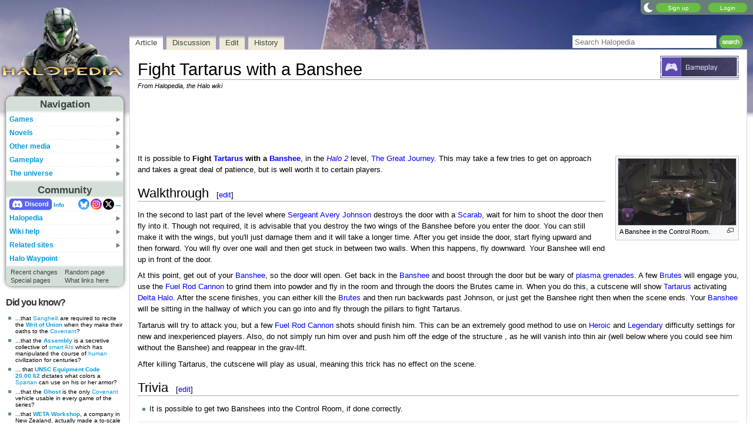

--- FILE ---
content_type: text/html; charset=UTF-8
request_url: https://www.halopedia.org/Fight_Tartarus_with_a_Banshee
body_size: 17677
content:
<!DOCTYPE html>
<html class="client-nojs" lang="en" dir="ltr">
<head>
<meta charset="UTF-8"/>
<title>Fight Tartarus with a Banshee - Halopedia, the Halo wiki</title>
<script>document.documentElement.className="client-js";RLCONF={"wgBreakFrames":false,"wgSeparatorTransformTable":["",""],"wgDigitTransformTable":["",""],"wgDefaultDateFormat":"mdy","wgMonthNames":["","January","February","March","April","May","June","July","August","September","October","November","December"],"wgRequestId":"33a1dce3d2030c219d48294c","wgCSPNonce":false,"wgCanonicalNamespace":"","wgCanonicalSpecialPageName":false,"wgNamespaceNumber":0,"wgPageName":"Fight_Tartarus_with_a_Banshee","wgTitle":"Fight Tartarus with a Banshee","wgCurRevisionId":1574576,"wgRevisionId":1574576,"wgArticleId":5935,"wgIsArticle":true,"wgIsRedirect":false,"wgAction":"view","wgUserName":null,"wgUserGroups":["*"],"wgCategories":["Halo 2 tricks and cheats"],"wgPageContentLanguage":"en","wgPageContentModel":"wikitext","wgRelevantPageName":"Fight_Tartarus_with_a_Banshee","wgRelevantArticleId":5935,"wgIsProbablyEditable":true,"wgRelevantPageIsProbablyEditable":true,"wgRestrictionEdit":[],"wgRestrictionMove":[],"wgMFDisplayWikibaseDescriptions":{"search":false,"nearby":false,"watchlist":false,"tagline":false},"wgMediaViewerOnClick":true,"wgMediaViewerEnabledByDefault":false,"wgPopupsFlags":4};
RLSTATE={"ext.gadget.StaffHighlights":"ready","ext.gadget.ResponsiveStyle":"ready","ext.gadget.MainPageStyle":"ready","ext.gadget.NavboxStyle":"ready","ext.gadget.GlobalStyle":"ready","ext.gadget.Wallpapers":"ready","site.styles":"ready","user.styles":"ready","user":"ready","user.options":"loading","skins.nimbus":"ready"};RLPAGEMODULES=["site","mediawiki.page.ready","mmv.head","mmv.bootstrap.autostart","ext.gadget.GlobalScript","ext.gadget.Countdown","ext.gadget.VideoResizer","ext.gadget.ExplainTooltips","ext.gadget.RecentChangesRefresh","ext.gadget.DarkToggle","ext.gadget.TabSystem","ext.gadget.SpoilerWarning","ext.gadget.HalopediaSecret","ext.gadget.HiddenAppearances","ext.gadget.ZoomableMap","ext.popups","skins.nimbus.menu"];</script>
<script>(RLQ=window.RLQ||[]).push(function(){mw.loader.implement("user.options@12s5i",function($,jQuery,require,module){mw.user.tokens.set({"patrolToken":"+\\","watchToken":"+\\","csrfToken":"+\\"});});});</script>
<link rel="stylesheet" href="/load.php?lang=en&amp;modules=skins.nimbus&amp;only=styles&amp;skin=nimbus"/>
<script async="" src="/load.php?lang=en&amp;modules=startup&amp;only=scripts&amp;raw=1&amp;skin=nimbus"></script>
<meta name="ResourceLoaderDynamicStyles" content=""/>
<link rel="stylesheet" href="/load.php?lang=en&amp;modules=ext.gadget.GlobalStyle%2CMainPageStyle%2CNavboxStyle%2CResponsiveStyle%2CStaffHighlights%2CWallpapers&amp;only=styles&amp;skin=nimbus"/>
<link rel="stylesheet" href="/load.php?lang=en&amp;modules=site.styles&amp;only=styles&amp;skin=nimbus"/>
<meta name="generator" content="MediaWiki 1.39.17"/>
<meta name="format-detection" content="telephone=no"/>
<meta name="theme-color" content="#7E875C"/>
<meta property="og:image" content="https://halo.wiki.gallery/images/thumb/c/c3/H2_BansheeControlRoom.jpg/1200px-H2_BansheeControlRoom.jpg"/>
<meta name="description" content="It is possible to Fight Tartarus with a Banshee, in the Halo 2 level, The Great Journey. This may take a few tries to get on approach and takes a great deal of patience, but is well worth it to certain players."/>
<meta name="twitter:site" content="@Halopedia"/>
<meta name="twitter:card" content="summary_large_image"/>
<meta name="viewport" content="width=1000"/>
<link rel="alternate" type="application/x-wiki" title="Edit" href="/Fight_Tartarus_with_a_Banshee?action=edit"/>
<link rel="apple-touch-icon" href="https://halo.wiki.gallery/images/apple-touch-icon.png"/>
<link rel="icon" href="https://halo.wiki.gallery/favicon.ico"/>
<link rel="search" type="application/opensearchdescription+xml" href="/opensearch_desc.php" title="Halopedia"/>
<link rel="EditURI" type="application/rsd+xml" href="https://www.halopedia.org/api.php?action=rsd"/>
<link rel="license" href="https://creativecommons.org/licenses/by-sa/3.0/"/>
<link rel="alternate" type="application/atom+xml" title="Halopedia Atom feed" href="/index.php?title=Special:RecentChanges&amp;feed=atom"/>
<link rel="canonical" href="https://www.halopedia.org/Fight_Tartarus_with_a_Banshee"/>
<link rel="stylesheet" href="https://wiki.gallery/1_39/css/global.css">
<link rel="stylesheet" href="https://wiki.gallery/1_39/css/desktop.css">
<link rel="stylesheet" href="https://wiki.gallery/1_39/css/nimbus.css">
<style type="text/css">
@import url(https://wiki.gallery/1_39/css/dark/all.css) (prefers-color-scheme: dark);
@import url(https://wiki.gallery/1_39/css/dark/bungie.css) (prefers-color-scheme: dark);
@import url(/MediaWiki:Dark.css?action=raw&ctype=text/css) (prefers-color-scheme: dark);
@import url(https://wiki.gallery/1_39/css/dark/nimbus.css) (prefers-color-scheme: dark);
@import url(/MediaWiki:DarkNimbus.css?action=raw&ctype=text/css) (prefers-color-scheme: dark);
</style>
<link rel="preconnect" href="https://a.pub.network/" crossorigin />
<link rel="preconnect" href="https://b.pub.network/" crossorigin />
<link rel="preconnect" href="https://c.pub.network/" crossorigin />
<link rel="preconnect" href="https://d.pub.network/" crossorigin />
<link rel="preconnect" href="https://c.amazon-adsystem.com" crossorigin />
<link rel="preconnect" href="https://s.amazon-adsystem.com" crossorigin />
<link rel="preconnect" href="https://btloader.com/" crossorigin />
<link rel="preconnect" href="https://api.btloader.com/" crossorigin />
<link rel="preconnect" href="https://confiant-integrations.global.ssl.fastly.net" crossorigin />
<!-- Global site tag (gtag.js) - Google Analytics -->
<script async src="https://www.googletagmanager.com/gtag/js?id=G-ECEG94X7M7"></script>
<script>
  window.dataLayer = window.dataLayer || [];
  function gtag(){dataLayer.push(arguments);}
  gtag('js', new Date());

  gtag('config', 'G-ECEG94X7M7');
</script>
<!-- InMobi Choice. Consent Manager Tag v3.0 (for TCF 2.2) -->
<script type="text/javascript" async=true>
(function() {
  var host = 'www.halopedia.org';
  var element = document.createElement('script');
  var firstScript = document.getElementsByTagName('script')[0];
  var url = 'https://cmp.inmobi.com'
    .concat('/choice/', 'v0NnnH1M4W081', '/', host, '/choice.js?tag_version=V3');
  var uspTries = 0;
  var uspTriesLimit = 3;
  element.async = true;
  element.type = 'text/javascript';
  element.src = url;

  firstScript.parentNode.insertBefore(element, firstScript);

  function makeStub() {
    var TCF_LOCATOR_NAME = '__tcfapiLocator';
    var queue = [];
    var win = window;
    var cmpFrame;

    function addFrame() {
      var doc = win.document;
      var otherCMP = !!(win.frames[TCF_LOCATOR_NAME]);

      if (!otherCMP) {
        if (doc.body) {
          var iframe = doc.createElement('iframe');

          iframe.style.cssText = 'display:none';
          iframe.name = TCF_LOCATOR_NAME;
          doc.body.appendChild(iframe);
        } else {
          setTimeout(addFrame, 5);
        }
      }
      return !otherCMP;
    }

    function tcfAPIHandler() {
      var gdprApplies;
      var args = arguments;

      if (!args.length) {
        return queue;
      } else if (args[0] === 'setGdprApplies') {
        if (
          args.length > 3 &&
          args[2] === 2 &&
          typeof args[3] === 'boolean'
        ) {
          gdprApplies = args[3];
          if (typeof args[2] === 'function') {
            args[2]('set', true);
          }
        }
      } else if (args[0] === 'ping') {
        var retr = {
          gdprApplies: gdprApplies,
          cmpLoaded: false,
          cmpStatus: 'stub'
        };

        if (typeof args[2] === 'function') {
          args[2](retr);
        }
      } else {
        if(args[0] === 'init' && typeof args[3] === 'object') {
          args[3] = Object.assign(args[3], { tag_version: 'V3' });
        }
        queue.push(args);
      }
    }

    function postMessageEventHandler(event) {
      var msgIsString = typeof event.data === 'string';
      var json = {};

      try {
        if (msgIsString) {
          json = JSON.parse(event.data);
        } else {
          json = event.data;
        }
      } catch (ignore) {}

      var payload = json.__tcfapiCall;

      if (payload) {
        window.__tcfapi(
          payload.command,
          payload.version,
          function(retValue, success) {
            var returnMsg = {
              __tcfapiReturn: {
                returnValue: retValue,
                success: success,
                callId: payload.callId
              }
            };
            if (msgIsString) {
              returnMsg = JSON.stringify(returnMsg);
            }
            if (event && event.source && event.source.postMessage) {
              event.source.postMessage(returnMsg, '*');
            }
          },
          payload.parameter
        );
      }
    }

    while (win) {
      try {
        if (win.frames[TCF_LOCATOR_NAME]) {
          cmpFrame = win;
          break;
        }
      } catch (ignore) {}

      if (win === window.top) {
        break;
      }
      win = win.parent;
    }
    if (!cmpFrame) {
      addFrame();
      win.__tcfapi = tcfAPIHandler;
      win.addEventListener('message', postMessageEventHandler, false);
    }
  };

  makeStub();

  var uspStubFunction = function() {
    var arg = arguments;
    if (typeof window.__uspapi !== uspStubFunction) {
      setTimeout(function() {
        if (typeof window.__uspapi !== 'undefined') {
          window.__uspapi.apply(window.__uspapi, arg);
        }
      }, 500);
    }
  };

  var checkIfUspIsReady = function() {
    uspTries++;
    if (window.__uspapi === uspStubFunction && uspTries < uspTriesLimit) {
      console.warn('USP is not accessible');
    } else {
      clearInterval(uspInterval);
    }
  };

  if (typeof window.__uspapi === 'undefined') {
    window.__uspapi = uspStubFunction;
    var uspInterval = setInterval(checkIfUspIsReady, 6000);
  }
})();
</script>
<!-- End InMobi Choice. Consent Manager Tag v3.0 (for TCF 2.2) -->
<script data-cfasync="false" type="text/javascript">
  var freestar = freestar || {};
  freestar.queue = freestar.queue || [];
  freestar.config = freestar.config || {};
  freestar.config.disabledProducts = {
    googleInterstitial: true,
    stickyFooter: true,
    videoAdhesion: true,
    video: true,
  };
  freestar.config.enabled_slots = [];
  freestar.initCallback = function () { (freestar.config.enabled_slots.length === 0) ? freestar.initCallbackCalled = false : freestar.newAdSlots(freestar.config.enabled_slots) }
</script>
<script src="https://a.pub.network/halopedia-org/pubfig.min.js" data-cfasync="false" async></script>
<link rel="stylesheet" href="https://wiki.gallery/1_39/css/freestar/ads.css">
<link rel="stylesheet" href="https://wiki.gallery/1_39/css/freestar/dark.css">
<meta property="og:title" content="Fight Tartarus with a Banshee"/>
<meta property="og:site_name" content="Halopedia"/>
<meta property="og:url" content="https://www.halopedia.org/Fight_Tartarus_with_a_Banshee"/>
<meta property="og:description" content="It is possible to Fight Tartarus with a Banshee, in the Halo 2 level, The Great Journey. This may take a few tries to get on approach and takes a great deal of patience, but is well worth it to certain players."/>
<meta property="article:modified_time" content="2023-04-12T15:40:01Z"/>
<meta property="article:published_time" content="2023-04-12T15:40:01Z"/>
<script type="application/ld+json">{"@context":"http:\/\/schema.org","@type":"Article","name":"Fight Tartarus with a Banshee - Halopedia, the Halo wiki","headline":"Fight Tartarus with a Banshee - Halopedia, the Halo wiki","mainEntityOfPage":"Fight Tartarus with a Banshee","identifier":"https:\/\/www.halopedia.org\/Fight_Tartarus_with_a_Banshee","url":"https:\/\/www.halopedia.org\/Fight_Tartarus_with_a_Banshee","description":"It is possible to Fight Tartarus with a Banshee, in the Halo 2 level, The Great Journey. This may take a few tries to get on approach and takes a great deal of patience, but is well worth it to certain players.","dateModified":"2023-04-12T15:40:01Z","datePublished":"2023-04-12T15:40:01Z","image":{"@type":"ImageObject"},"author":{"@type":"Organization","name":"Halopedia","url":"https:\/\/www.halopedia.org","logo":{"@type":"ImageObject","caption":"Halopedia"}},"publisher":{"@type":"Organization","name":"Halopedia","url":"https:\/\/www.halopedia.org","logo":{"@type":"ImageObject","caption":"Halopedia"}},"potentialAction":{"@type":"SearchAction","target":"https:\/\/www.halopedia.org\/index.php?title=Special:Search&search={search_term}","query-input":"required name=search_term"}}</script>
</head>
<body class="mw-1_39 porple halopedia desktop rootpage ns-content anon newbie syntax-highlight bungie light mediawiki ltr sitedir-ltr mw-hide-empty-elt ns-0 ns-subject mw-editable page-Fight_Tartarus_with_a_Banshee rootpage-Fight_Tartarus_with_a_Banshee skin-nimbus action-view"><div id="container">
	<div id="search-top">
		<form action="/index.php" id="searchform">
			<input id="searchInput" type="text" title="Search Halopedia" class="search-field" name="search" placeholder="Search Halopedia" />
			<input type="image" title="Search the pages for this text" src="//halo.wiki.gallery/images/search.png" class="search-button" alt="search" />
		</form>
	</div>
	<header id="header" class="noprint">
				<div id="wiki-login">
<a class="mw-skin-nimbus-button positive-button" href="https://www.halopedia.org/Special:CreateAccount" rel="nofollow"><span>Sign up</span></a>
		<a class="mw-skin-nimbus-button positive-button" href="https://www.halopedia.org/Special:UserLogin" id="nimbusLoginButton"><span>Login</span></a>		</div><!-- #wiki-login -->
	</header><!-- #header -->
	<div id="site-header" class="noprint">
		<div id="site-logo">
			<a href="https://www.halopedia.org/" title="Visit the main page" accesskey="" rel="nofollow">
			</a>
		</div>
	</div>
	<aside id="side-bar" class="noprint">
		<div id="navigation">
			<div id="navigation-title">Navigation</div>
			<div class="sub-menu-container" id="menu">
				<div class="menu-item" id="menu-item_01">
					<a id="a-menu-item_01" href="/Category:Games">Games<img src="https://wiki.gallery/1_39/skins/Nimbus/nimbus/right_arrow.gif" alt="" class="sub-menu-button" /></a><div class="sub-menu-container" id="menu_01"><div class="sub-menu" id="sub-menu_01" style="display:none;">
				<div class="sub-menu-item" id="sub-menu-item_01_01">
					<a id="a-sub-menu-item_01_01" href="/Category:Video_games">Original trilogy<img src="https://wiki.gallery/1_39/skins/Nimbus/nimbus/right_arrow.gif" alt="" class="sub-menu-button" /></a><div class="sub-menu-container" id="menu_01_01"><div class="sub-menu" id="sub-menu_01_01" style="display:none;">
				<div class="sub-menu-item" id="sub-menu-item_01_01_01">
					<a id="a-sub-menu-item_01_01_01" href="/Halo:_Combat_Evolved">Halo: Combat Evolved</a></div>
				<div class="sub-menu-item" id="sub-menu-item_01_01_02">
					<a id="a-sub-menu-item_01_01_02" href="/Halo:_Combat_Evolved_Anniversary">Halo: Combat Evolved Anniversary</a></div>
				<div class="sub-menu-item" id="sub-menu-item_01_01_03">
					<a id="a-sub-menu-item_01_01_03" href="/Halo:_Campaign_Evolved">Halo: Campaign Evolved</a></div>
				<div class="sub-menu-item" id="sub-menu-item_01_01_04">
					<a id="a-sub-menu-item_01_01_04" href="/Halo_2">Halo 2</a></div>
				<div class="sub-menu-item" id="sub-menu-item_01_01_05">
					<a id="a-sub-menu-item_01_01_05" href="/Halo_2:_Anniversary">Halo 2: Anniversary</a></div>
				<div class="sub-menu-item border-fix" id="sub-menu-item_01_01_06">
					<a id="a-sub-menu-item_01_01_06" href="/Halo_3">Halo 3</a></div></div></div>
</div>
				<div class="sub-menu-item" id="sub-menu-item_01_02">
					<a id="a-sub-menu-item_01_02" href="/Category:Video_games">Mainline 343i games<img src="https://wiki.gallery/1_39/skins/Nimbus/nimbus/right_arrow.gif" alt="" class="sub-menu-button" /></a><div class="sub-menu-container" id="menu_01_02"><div class="sub-menu" id="sub-menu_01_02" style="display:none;">
				<div class="sub-menu-item" id="sub-menu-item_01_02_01">
					<a id="a-sub-menu-item_01_02_01" href="/Halo_4">Halo 4</a></div>
				<div class="sub-menu-item" id="sub-menu-item_01_02_02">
					<a id="a-sub-menu-item_01_02_02" href="/Halo_5:_Guardians">Halo 5: Guardians</a></div>
				<div class="sub-menu-item border-fix" id="sub-menu-item_01_02_03">
					<a id="a-sub-menu-item_01_02_03" href="/Halo_Infinite">Halo Infinite</a></div></div></div>
</div>
				<div class="sub-menu-item" id="sub-menu-item_01_03">
					<a id="a-sub-menu-item_01_03" href="/Category:Video_games">Halo: Spartan series<img src="https://wiki.gallery/1_39/skins/Nimbus/nimbus/right_arrow.gif" alt="" class="sub-menu-button" /></a><div class="sub-menu-container" id="menu_01_03"><div class="sub-menu" id="sub-menu_01_03" style="display:none;">
				<div class="sub-menu-item" id="sub-menu-item_01_03_01">
					<a id="a-sub-menu-item_01_03_01" href="/Halo:_Spartan_Assault">Halo: Spartan Assault</a></div>
				<div class="sub-menu-item border-fix" id="sub-menu-item_01_03_02">
					<a id="a-sub-menu-item_01_03_02" href="/Halo:_Spartan_Strike">Halo: Spartan Strike</a></div></div></div>
</div>
				<div class="sub-menu-item" id="sub-menu-item_01_04">
					<a id="a-sub-menu-item_01_04" href="/Category:Video_games">Halo Wars series<img src="https://wiki.gallery/1_39/skins/Nimbus/nimbus/right_arrow.gif" alt="" class="sub-menu-button" /></a><div class="sub-menu-container" id="menu_01_04"><div class="sub-menu" id="sub-menu_01_04" style="display:none;">
				<div class="sub-menu-item" id="sub-menu-item_01_04_01">
					<a id="a-sub-menu-item_01_04_01" href="/Halo_Wars">Halo Wars</a></div>
				<div class="sub-menu-item border-fix" id="sub-menu-item_01_04_02">
					<a id="a-sub-menu-item_01_04_02" href="/Halo_Wars_2">Halo Wars 2</a></div></div></div>
</div>
				<div class="sub-menu-item" id="sub-menu-item_01_05">
					<a id="a-sub-menu-item_01_05" href="/Category:Video_games">Other games<img src="https://wiki.gallery/1_39/skins/Nimbus/nimbus/right_arrow.gif" alt="" class="sub-menu-button" /></a><div class="sub-menu-container" id="menu_01_05"><div class="sub-menu" id="sub-menu_01_05" style="display:none;">
				<div class="sub-menu-item" id="sub-menu-item_01_05_01">
					<a id="a-sub-menu-item_01_05_01" href="/Halo_3:_ODST">Halo 3: ODST</a></div>
				<div class="sub-menu-item" id="sub-menu-item_01_05_02">
					<a id="a-sub-menu-item_01_05_02" href="/Halo:_Reach">Halo: Reach</a></div>
				<div class="sub-menu-item border-fix" id="sub-menu-item_01_05_03">
					<a id="a-sub-menu-item_01_05_03" href="/Halo:_Fireteam_Raven">Halo: Fireteam Raven</a></div></div></div>
</div>
				<div class="sub-menu-item" id="sub-menu-item_01_06">
					<a id="a-sub-menu-item_01_06" href="/Category:Video_games">Ports and expansions<img src="https://wiki.gallery/1_39/skins/Nimbus/nimbus/right_arrow.gif" alt="" class="sub-menu-button" /></a><div class="sub-menu-container" id="menu_01_06"><div class="sub-menu" id="sub-menu_01_06" style="display:none;">
				<div class="sub-menu-item" id="sub-menu-item_01_06_01">
					<a id="a-sub-menu-item_01_06_01" href="/Halo:_Combat_Evolved_(PC_port)">Halo PC</a></div>
				<div class="sub-menu-item" id="sub-menu-item_01_06_02">
					<a id="a-sub-menu-item_01_06_02" href="/Halo_Custom_Edition">Halo Custom Edition</a></div>
				<div class="sub-menu-item" id="sub-menu-item_01_06_03">
					<a id="a-sub-menu-item_01_06_03" href="/Halo_2_Multiplayer_Map_Pack">Halo 2 Multiplayer Map Pack</a></div>
				<div class="sub-menu-item" id="sub-menu-item_01_06_04">
					<a id="a-sub-menu-item_01_06_04" href="/Halo_2_(Windows_Vista)">Halo 2 Vista</a></div>
				<div class="sub-menu-item" id="sub-menu-item_01_06_05">
					<a id="a-sub-menu-item_01_06_05" href="/Halo_3:_Mythic">Halo 3: Mythic</a></div>
				<div class="sub-menu-item" id="sub-menu-item_01_06_06">
					<a id="a-sub-menu-item_01_06_06" href="/Halo:_The_Master_Chief_Collection">Halo: The Master Chief Collection</a></div>
				<div class="sub-menu-item border-fix" id="sub-menu-item_01_06_07">
					<a id="a-sub-menu-item_01_06_07" href="/Halo_5:_Forge">Halo 5: Forge</a></div></div></div>
</div>
				<div class="sub-menu-item" id="sub-menu-item_01_07">
					<a id="a-sub-menu-item_01_07" href="/Category:Applications">Applications<img src="https://wiki.gallery/1_39/skins/Nimbus/nimbus/right_arrow.gif" alt="" class="sub-menu-button" /></a><div class="sub-menu-container" id="menu_01_07"><div class="sub-menu" id="sub-menu_01_07" style="display:none;">
				<div class="sub-menu-item" id="sub-menu-item_01_07_01">
					<a id="a-sub-menu-item_01_07_01" href="/Halo_Waypoint">Halo Waypoint</a></div>
				<div class="sub-menu-item" id="sub-menu-item_01_07_02">
					<a id="a-sub-menu-item_01_07_02" href="/Halo_4:_King_of_the_Hill_Fueled_by_Mountain_Dew">Halo 4: King of the Hill</a></div>
				<div class="sub-menu-item" id="sub-menu-item_01_07_03">
					<a id="a-sub-menu-item_01_07_03" href="/Halo_Channel">Halo Channel</a></div>
				<div class="sub-menu-item" id="sub-menu-item_01_07_04">
					<a id="a-sub-menu-item_01_07_04" href="/Halo_(Windows_10_app)">Halo app</a></div>
				<div class="sub-menu-item" id="sub-menu-item_01_07_05">
					<a id="a-sub-menu-item_01_07_05" href="/Halo_Stickers">Halo Stickers</a></div>
				<div class="sub-menu-item border-fix" id="sub-menu-item_01_07_06">
					<a id="a-sub-menu-item_01_07_06" href="/Halo_Recruit">Halo Recruit</a></div></div></div>
</div>
				<div class="sub-menu-item" id="sub-menu-item_01_08">
					<a id="a-sub-menu-item_01_08" href="/Category:Tabletop_games">Table top<img src="https://wiki.gallery/1_39/skins/Nimbus/nimbus/right_arrow.gif" alt="" class="sub-menu-button" /></a><div class="sub-menu-container" id="menu_01_08"><div class="sub-menu" id="sub-menu_01_08" style="display:none;">
				<div class="sub-menu-item" id="sub-menu-item_01_08_01">
					<a id="a-sub-menu-item_01_08_01" href="/Category:Tabletop_games">Spartan Games<img src="https://wiki.gallery/1_39/skins/Nimbus/nimbus/right_arrow.gif" alt="" class="sub-menu-button" /></a><div class="sub-menu-container" id="menu_01_08_01"><div class="sub-menu" id="sub-menu_01_08_01" style="display:none;">
				<div class="sub-menu-item" id="sub-menu-item_01_08_01_01">
					<a id="a-sub-menu-item_01_08_01_01" href="/Halo:_Fleet_Battles">Halo: Fleet Battles</a></div>
				<div class="sub-menu-item border-fix" id="sub-menu-item_01_08_01_02">
					<a id="a-sub-menu-item_01_08_01_02" href="/Halo:_Ground_Command">Halo: Ground Command</a></div></div></div>
</div>
				<div class="sub-menu-item" id="sub-menu-item_01_08_02">
					<a id="a-sub-menu-item_01_08_02" href="/Halo_Interactive_Strategy_Game">Halo Interactive Strategy Game</a></div>
				<div class="sub-menu-item" id="sub-menu-item_01_08_03">
					<a id="a-sub-menu-item_01_08_03" href="/Risk">Halo Risk</a></div>
				<div class="sub-menu-item border-fix" id="sub-menu-item_01_08_04">
					<a id="a-sub-menu-item_01_08_04" href="/Monopoly:_Halo_Collector%27s_Edition">Halo Monopoly</a></div></div></div>
</div>
				<div class="sub-menu-item border-fix" id="sub-menu-item_01_09">
					<a id="a-sub-menu-item_01_09" href="/Category:Deleted_material">Canceled projects<img src="https://wiki.gallery/1_39/skins/Nimbus/nimbus/right_arrow.gif" alt="" class="sub-menu-button" /></a><div class="sub-menu-container" id="menu_01_09"><div class="sub-menu" id="sub-menu_01_09" style="display:none;">
				<div class="sub-menu-item" id="sub-menu-item_01_09_01">
					<a id="a-sub-menu-item_01_09_01" href="/Halo:_Chronicles">Halo: Chronicles</a></div>
				<div class="sub-menu-item" id="sub-menu-item_01_09_02">
					<a id="a-sub-menu-item_01_09_02" href="/Titan_(canceled_game)">Titan</a></div>
				<div class="sub-menu-item" id="sub-menu-item_01_09_03">
					<a id="a-sub-menu-item_01_09_03" href="/Haggar">Haggar</a></div>
				<div class="sub-menu-item" id="sub-menu-item_01_09_04">
					<a id="a-sub-menu-item_01_09_04" href="/Halo_Online">Halo Online</a></div>
				<div class="sub-menu-item border-fix" id="sub-menu-item_01_09_05">
					<a id="a-sub-menu-item_01_09_05" href="/Halo:_Starfighter">Halo: Starfighter</a></div></div></div>
</div></div></div>
</div>
				<div class="menu-item" id="menu-item_02">
					<a id="a-menu-item_02" href="/Halo_novels">Novels<img src="https://wiki.gallery/1_39/skins/Nimbus/nimbus/right_arrow.gif" alt="" class="sub-menu-button" /></a><div class="sub-menu-container" id="menu_02"><div class="sub-menu" id="sub-menu_02" style="display:none;">
				<div class="sub-menu-item" id="sub-menu-item_02_01">
					<a id="a-sub-menu-item_02_01" href="/The_Original_Series">The Original Series<img src="https://wiki.gallery/1_39/skins/Nimbus/nimbus/right_arrow.gif" alt="" class="sub-menu-button" /></a><div class="sub-menu-container" id="menu_02_01"><div class="sub-menu" id="sub-menu_02_01" style="display:none;">
				<div class="sub-menu-item" id="sub-menu-item_02_01_01">
					<a id="a-sub-menu-item_02_01_01" href="/Halo:_The_Fall_of_Reach">The Fall of Reach</a></div>
				<div class="sub-menu-item" id="sub-menu-item_02_01_02">
					<a id="a-sub-menu-item_02_01_02" href="/Halo:_The_Flood">The Flood</a></div>
				<div class="sub-menu-item" id="sub-menu-item_02_01_03">
					<a id="a-sub-menu-item_02_01_03" href="/Halo:_First_Strike">First Strike</a></div>
				<div class="sub-menu-item border-fix" id="sub-menu-item_02_01_04">
					<a id="a-sub-menu-item_02_01_04" href="/Halo:_Ghosts_of_Onyx">Ghosts of Onyx</a></div></div></div>
</div>
				<div class="sub-menu-item" id="sub-menu-item_02_02">
					<a id="a-sub-menu-item_02_02" href="/Gray_Team_series">Gray Team<img src="https://wiki.gallery/1_39/skins/Nimbus/nimbus/right_arrow.gif" alt="" class="sub-menu-button" /></a><div class="sub-menu-container" id="menu_02_02"><div class="sub-menu" id="sub-menu_02_02" style="display:none;">
				<div class="sub-menu-item" id="sub-menu-item_02_02_01">
					<a id="a-sub-menu-item_02_02_01" href="/Halo:_The_Cole_Protocol">The Cole Protocol</a></div>
				<div class="sub-menu-item border-fix" id="sub-menu-item_02_02_02">
					<a id="a-sub-menu-item_02_02_02" href="/Halo:_Envoy">Envoy</a></div></div></div>
</div>
				<div class="sub-menu-item" id="sub-menu-item_02_03">
					<a id="a-sub-menu-item_02_03" href="/The_Forerunner_Saga">The Forerunner Saga<img src="https://wiki.gallery/1_39/skins/Nimbus/nimbus/right_arrow.gif" alt="" class="sub-menu-button" /></a><div class="sub-menu-container" id="menu_02_03"><div class="sub-menu" id="sub-menu_02_03" style="display:none;">
				<div class="sub-menu-item" id="sub-menu-item_02_03_01">
					<a id="a-sub-menu-item_02_03_01" href="/Halo:_Cryptum">Cryptum</a></div>
				<div class="sub-menu-item" id="sub-menu-item_02_03_02">
					<a id="a-sub-menu-item_02_03_02" href="/Halo:_Primordium">Primordium</a></div>
				<div class="sub-menu-item border-fix" id="sub-menu-item_02_03_03">
					<a id="a-sub-menu-item_02_03_03" href="/Halo:_Silentium">Silentium<img src="https://wiki.gallery/1_39/skins/Nimbus/nimbus/right_arrow.gif" alt="" class="sub-menu-button" /></a><div class="sub-menu-container" id="menu_02_03_03"><div class="sub-menu" id="sub-menu_02_03_03" style="display:none;">
				<div class="sub-menu-item border-fix" id="sub-menu-item_02_03_03_01">
					<a id="a-sub-menu-item_02_03_03_01" href="/Rebirth">Rebirth</a></div></div></div>
</div></div></div>
</div>
				<div class="sub-menu-item" id="sub-menu-item_02_04">
					<a id="a-sub-menu-item_02_04" href="/Kilo-Five_Trilogy">Kilo-Five Trilogy<img src="https://wiki.gallery/1_39/skins/Nimbus/nimbus/right_arrow.gif" alt="" class="sub-menu-button" /></a><div class="sub-menu-container" id="menu_02_04"><div class="sub-menu" id="sub-menu_02_04" style="display:none;">
				<div class="sub-menu-item" id="sub-menu-item_02_04_01">
					<a id="a-sub-menu-item_02_04_01" href="/Halo:_Glasslands">Glasslands</a></div>
				<div class="sub-menu-item" id="sub-menu-item_02_04_02">
					<a id="a-sub-menu-item_02_04_02" href="/Halo:_The_Thursday_War">The Thursday War</a></div>
				<div class="sub-menu-item border-fix" id="sub-menu-item_02_04_03">
					<a id="a-sub-menu-item_02_04_03" href="/Halo:_Mortal_Dictata">Mortal Dictata</a></div></div></div>
</div>
				<div class="sub-menu-item" id="sub-menu-item_02_05">
					<a id="a-sub-menu-item_02_05" href="/Alpha-Nine_series">Alpha-Nine<img src="https://wiki.gallery/1_39/skins/Nimbus/nimbus/right_arrow.gif" alt="" class="sub-menu-button" /></a><div class="sub-menu-container" id="menu_02_05"><div class="sub-menu" id="sub-menu_02_05" style="display:none;">
				<div class="sub-menu-item" id="sub-menu-item_02_05_01">
					<a id="a-sub-menu-item_02_05_01" href="/Halo:_New_Blood">New Blood</a></div>
				<div class="sub-menu-item border-fix" id="sub-menu-item_02_05_02">
					<a id="a-sub-menu-item_02_05_02" href="/Halo:_Bad_Blood">Bad Blood</a></div></div></div>
</div>
				<div class="sub-menu-item" id="sub-menu-item_02_06">
					<a id="a-sub-menu-item_02_06" href="/The_Ferrets_series">The Ferrets<img src="https://wiki.gallery/1_39/skins/Nimbus/nimbus/right_arrow.gif" alt="" class="sub-menu-button" /></a><div class="sub-menu-container" id="menu_02_06"><div class="sub-menu" id="sub-menu_02_06" style="display:none;">
				<div class="sub-menu-item" id="sub-menu-item_02_06_01">
					<a id="a-sub-menu-item_02_06_01" href="/Halo:_Last_Light">Last Light</a></div>
				<div class="sub-menu-item" id="sub-menu-item_02_06_02">
					<a id="a-sub-menu-item_02_06_02" href="/Halo:_Retribution">Retribution</a></div>
				<div class="sub-menu-item border-fix" id="sub-menu-item_02_06_03">
					<a id="a-sub-menu-item_02_06_03" href="/Halo:_Divine_Wind">Divine Wind</a></div></div></div>
</div>
				<div class="sub-menu-item" id="sub-menu-item_02_07">
					<a id="a-sub-menu-item_02_07" href="/Rion_Forge_%26_Ace_Of_Spades_series">Rion Forge &amp; Ace of Spades<img src="https://wiki.gallery/1_39/skins/Nimbus/nimbus/right_arrow.gif" alt="" class="sub-menu-button" /></a><div class="sub-menu-container" id="menu_02_07"><div class="sub-menu" id="sub-menu_02_07" style="display:none;">
				<div class="sub-menu-item" id="sub-menu-item_02_07_01">
					<a id="a-sub-menu-item_02_07_01" href="/Halo:_Smoke_and_Shadow">Smoke and Shadow</a></div>
				<div class="sub-menu-item" id="sub-menu-item_02_07_02">
					<a id="a-sub-menu-item_02_07_02" href="/Halo:_Renegades">Renegades</a></div>
				<div class="sub-menu-item border-fix" id="sub-menu-item_02_07_03">
					<a id="a-sub-menu-item_02_07_03" href="/Halo:_Point_of_Light">Point of Light</a></div></div></div>
</div>
				<div class="sub-menu-item" id="sub-menu-item_02_08">
					<a id="a-sub-menu-item_02_08" href="/A_Master_Chief_Story">A Master Chief Story<img src="https://wiki.gallery/1_39/skins/Nimbus/nimbus/right_arrow.gif" alt="" class="sub-menu-button" /></a><div class="sub-menu-container" id="menu_02_08"><div class="sub-menu" id="sub-menu_02_08" style="display:none;">
				<div class="sub-menu-item" id="sub-menu-item_02_08_01">
					<a id="a-sub-menu-item_02_08_01" href="/Halo:_Silent_Storm">Silent Storm</a></div>
				<div class="sub-menu-item" id="sub-menu-item_02_08_02">
					<a id="a-sub-menu-item_02_08_02" href="/Halo:_Oblivion">Oblivion</a></div>
				<div class="sub-menu-item border-fix" id="sub-menu-item_02_08_03">
					<a id="a-sub-menu-item_02_08_03" href="/Halo:_Shadows_of_Reach">Shadows of Reach<img src="https://wiki.gallery/1_39/skins/Nimbus/nimbus/right_arrow.gif" alt="" class="sub-menu-button" /></a><div class="sub-menu-container" id="menu_02_08_03"><div class="sub-menu" id="sub-menu_02_08_03" style="display:none;">
				<div class="sub-menu-item border-fix" id="sub-menu-item_02_08_03_01">
					<a id="a-sub-menu-item_02_08_03_01" href="/Sacrifice">Sacrifice</a></div></div></div>
</div></div></div>
</div>
				<div class="sub-menu-item" id="sub-menu-item_02_09">
					<a id="a-sub-menu-item_02_09" href="/Battle_Born:_A_Halo_Young_Adult_Novel_Series">Battle Born<img src="https://wiki.gallery/1_39/skins/Nimbus/nimbus/right_arrow.gif" alt="" class="sub-menu-button" /></a><div class="sub-menu-container" id="menu_02_09"><div class="sub-menu" id="sub-menu_02_09" style="display:none;">
				<div class="sub-menu-item" id="sub-menu-item_02_09_01">
					<a id="a-sub-menu-item_02_09_01" href="/Halo:_Battle_Born">Battle Born</a></div>
				<div class="sub-menu-item border-fix" id="sub-menu-item_02_09_02">
					<a id="a-sub-menu-item_02_09_02" href="/Halo:_Meridian_Divide">Meridian Divide</a></div></div></div>
</div>
				<div class="sub-menu-item" id="sub-menu-item_02_010">
					<a id="a-sub-menu-item_02_010" href="/Halo_novels">Individual novels<img src="https://wiki.gallery/1_39/skins/Nimbus/nimbus/right_arrow.gif" alt="" class="sub-menu-button" /></a><div class="sub-menu-container" id="menu_02_010"><div class="sub-menu" id="sub-menu_02_010" style="display:none;">
				<div class="sub-menu-item" id="sub-menu-item_02_010_01">
					<a id="a-sub-menu-item_02_010_01" href="/Halo:_Contact_Harvest">Contact Harvest</a></div>
				<div class="sub-menu-item" id="sub-menu-item_02_010_02">
					<a id="a-sub-menu-item_02_010_02" href="/Halo:_Broken_Circle">Broken Circle</a></div>
				<div class="sub-menu-item" id="sub-menu-item_02_010_03">
					<a id="a-sub-menu-item_02_010_03" href="/Halo:_Hunters_in_the_Dark">Hunters in the Dark</a></div>
				<div class="sub-menu-item" id="sub-menu-item_02_010_04">
					<a id="a-sub-menu-item_02_010_04" href="/Halo:_Legacy_of_Onyx">Legacy of Onyx</a></div>
				<div class="sub-menu-item" id="sub-menu-item_02_010_05">
					<a id="a-sub-menu-item_02_010_05" href="/Halo:_The_Rubicon_Protocol">The Rubicon Protocol</a></div>
				<div class="sub-menu-item border-fix" id="sub-menu-item_02_010_06">
					<a id="a-sub-menu-item_02_010_06" href="/Halo:_Outcasts">Outcasts</a></div></div></div>
</div>
				<div class="sub-menu-item" id="sub-menu-item_02_011">
					<a id="a-sub-menu-item_02_011" href="/Halo_novels">Individual novellas<img src="https://wiki.gallery/1_39/skins/Nimbus/nimbus/right_arrow.gif" alt="" class="sub-menu-button" /></a><div class="sub-menu-container" id="menu_02_011"><div class="sub-menu" id="sub-menu_02_011" style="display:none;">
				<div class="sub-menu-item" id="sub-menu-item_02_011_01">
					<a id="a-sub-menu-item_02_011_01" href="/Halo:_Saint%27s_Testimony">Saint&#039;s Testimony</a></div>
				<div class="sub-menu-item border-fix" id="sub-menu-item_02_011_02">
					<a id="a-sub-menu-item_02_011_02" href="/Halo:_Shadow_of_Intent">Shadow of Intent</a></div></div></div>
</div>
				<div class="sub-menu-item border-fix" id="sub-menu-item_02_012">
					<a id="a-sub-menu-item_02_012" href="/Halo_novels">Anthologies<img src="https://wiki.gallery/1_39/skins/Nimbus/nimbus/right_arrow.gif" alt="" class="sub-menu-button" /></a><div class="sub-menu-container" id="menu_02_012"><div class="sub-menu" id="sub-menu_02_012" style="display:none;">
				<div class="sub-menu-item" id="sub-menu-item_02_012_01">
					<a id="a-sub-menu-item_02_012_01" href="/Halo:_Evolutions">Evolutions</a></div>
				<div class="sub-menu-item border-fix" id="sub-menu-item_02_012_02">
					<a id="a-sub-menu-item_02_012_02" href="/Halo:_Fractures">Fractures</a></div></div></div>
</div></div></div>
</div>
				<div class="menu-item" id="menu-item_03">
					<a id="a-menu-item_03" href="/Category:Products">Other media<img src="https://wiki.gallery/1_39/skins/Nimbus/nimbus/right_arrow.gif" alt="" class="sub-menu-button" /></a><div class="sub-menu-container" id="menu_03"><div class="sub-menu" id="sub-menu_03" style="display:none;">
				<div class="sub-menu-item" id="sub-menu-item_03_01">
					<a id="a-sub-menu-item_03_01" href="/Category:Comics">Comics<img src="https://wiki.gallery/1_39/skins/Nimbus/nimbus/right_arrow.gif" alt="" class="sub-menu-button" /></a><div class="sub-menu-container" id="menu_03_01"><div class="sub-menu" id="sub-menu_03_01" style="display:none;">
				<div class="sub-menu-item" id="sub-menu-item_03_01_01">
					<a id="a-sub-menu-item_03_01_01" href="/Halo_Graphic_Novel">Graphic Novel</a></div>
				<div class="sub-menu-item" id="sub-menu-item_03_01_02">
					<a id="a-sub-menu-item_03_01_02" href="/Halo_3:_The_Cradle_of_Life">The Cradle of Life</a></div>
				<div class="sub-menu-item" id="sub-menu-item_03_01_03">
					<a id="a-sub-menu-item_03_01_03" href="/Halo:_Uprising">Uprising</a></div>
				<div class="sub-menu-item" id="sub-menu-item_03_01_04">
					<a id="a-sub-menu-item_03_01_04" href="/Halo:_Helljumper">Helljumper</a></div>
				<div class="sub-menu-item" id="sub-menu-item_03_01_05">
					<a id="a-sub-menu-item_03_01_05" href="/Halo:_Blood_Line">Blood Line</a></div>
				<div class="sub-menu-item" id="sub-menu-item_03_01_06">
					<a id="a-sub-menu-item_03_01_06" href="/Halo:_Fall_of_Reach">Fall of Reach</a></div>
				<div class="sub-menu-item" id="sub-menu-item_03_01_07">
					<a id="a-sub-menu-item_03_01_07" href="/Halo_Wars:_Genesis">Genesis</a></div>
				<div class="sub-menu-item" id="sub-menu-item_03_01_08">
					<a id="a-sub-menu-item_03_01_08" href="/Halo:_Initiation">Initiation</a></div>
				<div class="sub-menu-item" id="sub-menu-item_03_01_09">
					<a id="a-sub-menu-item_03_01_09" href="/Halo:_Escalation">Escalation</a></div>
				<div class="sub-menu-item" id="sub-menu-item_03_01_010">
					<a id="a-sub-menu-item_03_01_010" href="/Halo:_Tales_from_Slipspace">Tales from Slipspace</a></div>
				<div class="sub-menu-item" id="sub-menu-item_03_01_011">
					<a id="a-sub-menu-item_03_01_011" href="/Halo:_Rise_of_Atriox">Rise of Atriox</a></div>
				<div class="sub-menu-item" id="sub-menu-item_03_01_012">
					<a id="a-sub-menu-item_03_01_012" href="/Halo:_Collateral_Damage">Collateral Damage</a></div>
				<div class="sub-menu-item border-fix" id="sub-menu-item_03_01_013">
					<a id="a-sub-menu-item_03_01_013" href="/Halo:_Lone_Wolf">Lone Wolf</a></div></div></div>
</div>
				<div class="sub-menu-item" id="sub-menu-item_03_02">
					<a id="a-sub-menu-item_03_02" href="/Category:Art_books">Art books<img src="https://wiki.gallery/1_39/skins/Nimbus/nimbus/right_arrow.gif" alt="" class="sub-menu-button" /></a><div class="sub-menu-container" id="menu_03_02"><div class="sub-menu" id="sub-menu_03_02" style="display:none;">
				<div class="sub-menu-item" id="sub-menu-item_03_02_01">
					<a id="a-sub-menu-item_03_02_01" href="/The_Art_of_Halo:_Creating_a_Virtual_World">The Art of Halo</a></div>
				<div class="sub-menu-item" id="sub-menu-item_03_02_02">
					<a id="a-sub-menu-item_03_02_02" href="/The_Art_of_Halo_3">The Art of Halo 3</a></div>
				<div class="sub-menu-item" id="sub-menu-item_03_02_03">
					<a id="a-sub-menu-item_03_02_03" href="/Halo:_The_Great_Journey_-_The_Art_of_Building_Worlds">Halo: The Great Journey</a></div>
				<div class="sub-menu-item" id="sub-menu-item_03_02_04">
					<a id="a-sub-menu-item_03_02_04" href="/Awakening:_The_Art_of_Halo_4">The Art of Halo 4</a></div>
				<div class="sub-menu-item" id="sub-menu-item_03_02_05">
					<a id="a-sub-menu-item_03_02_05" href="/The_Art_of_Halo_5:_Guardians">The Art of Halo 5: Guardians</a></div>
				<div class="sub-menu-item border-fix" id="sub-menu-item_03_02_06">
					<a id="a-sub-menu-item_03_02_06" href="/The_Art_of_Halo_Infinite">The Art of Halo Infinite</a></div></div></div>
</div>
				<div class="sub-menu-item" id="sub-menu-item_03_03">
					<a id="a-sub-menu-item_03_03" href="/Category:Reference_books">Reference books<img src="https://wiki.gallery/1_39/skins/Nimbus/nimbus/right_arrow.gif" alt="" class="sub-menu-button" /></a><div class="sub-menu-container" id="menu_03_03"><div class="sub-menu" id="sub-menu_03_03" style="display:none;">
				<div class="sub-menu-item" id="sub-menu-item_03_03_01">
					<a id="a-sub-menu-item_03_03_01" href="/Halo_Encyclopedia">Original encyclopedias<img src="https://wiki.gallery/1_39/skins/Nimbus/nimbus/right_arrow.gif" alt="" class="sub-menu-button" /></a><div class="sub-menu-container" id="menu_03_03_01"><div class="sub-menu" id="sub-menu_03_03_01" style="display:none;">
				<div class="sub-menu-item" id="sub-menu-item_03_03_01_01">
					<a id="a-sub-menu-item_03_03_01_01" href="/Halo_Encyclopedia_(2009_edition)">2009 edition</a></div>
				<div class="sub-menu-item border-fix" id="sub-menu-item_03_03_01_02">
					<a id="a-sub-menu-item_03_03_01_02" href="/Halo_Encyclopedia_(2011_edition)">2011 edition</a></div></div></div>
</div>
				<div class="sub-menu-item" id="sub-menu-item_03_03_02">
					<a id="a-sub-menu-item_03_03_02" href="/Halo:_The_Essential_Visual_Guide">Halo: The Essential Visual Guide</a></div>
				<div class="sub-menu-item" id="sub-menu-item_03_03_03">
					<a id="a-sub-menu-item_03_03_03" href="/Halo_4:_The_Essential_Visual_Guide">Halo 4: The Essential Visual Guide</a></div>
				<div class="sub-menu-item" id="sub-menu-item_03_03_04">
					<a id="a-sub-menu-item_03_03_04" href="/Halo_Mythos:_A_Guide_to_the_Story_of_Halo">Halo Mythos</a></div>
				<div class="sub-menu-item" id="sub-menu-item_03_03_05">
					<a id="a-sub-menu-item_03_03_05" href="/Halo:_Warfleet_%E2%80%93_An_Illustrated_Guide_to_the_Spacecraft_of_Halo">Halo: Warfleet</a></div>
				<div class="sub-menu-item" id="sub-menu-item_03_03_06">
					<a id="a-sub-menu-item_03_03_06" href="/Halo:_Official_Spartan_Field_Manual">Halo: Official Spartan Field Manual</a></div>
				<div class="sub-menu-item border-fix" id="sub-menu-item_03_03_07">
					<a id="a-sub-menu-item_03_03_07" href="/Halo_Encyclopedia_(2022_edition)">Halo Encyclopedia (2022 edition)</a></div></div></div>
</div>
				<div class="sub-menu-item" id="sub-menu-item_03_04">
					<a id="a-sub-menu-item_03_04" href="/Category:Strategy_guides">Strategy guides<img src="https://wiki.gallery/1_39/skins/Nimbus/nimbus/right_arrow.gif" alt="" class="sub-menu-button" /></a><div class="sub-menu-container" id="menu_03_04"><div class="sub-menu" id="sub-menu_03_04" style="display:none;">
				<div class="sub-menu-item" id="sub-menu-item_03_04_01">
					<a id="a-sub-menu-item_03_04_01" href="/Halo:_Combat_Evolved:_Sybex_Official_Strategies_%26_Secrets">Halo: Combat Evolved</a></div>
				<div class="sub-menu-item" id="sub-menu-item_03_04_02">
					<a id="a-sub-menu-item_03_04_02" href="/Halo_2:_The_Official_Strategy_Guide">Halo 2</a></div>
				<div class="sub-menu-item" id="sub-menu-item_03_04_03">
					<a id="a-sub-menu-item_03_04_03" href="/Halo_3:_The_Official_Strategy_Guide">Halo 3</a></div>
				<div class="sub-menu-item" id="sub-menu-item_03_04_04">
					<a id="a-sub-menu-item_03_04_04" href="/Halo_Wars:_Official_Strategy_Guide">Halo Wars</a></div>
				<div class="sub-menu-item" id="sub-menu-item_03_04_05">
					<a id="a-sub-menu-item_03_04_05" href="/Halo_3:_ODST_Official_Strategy_Guide">Halo 3: ODST</a></div>
				<div class="sub-menu-item" id="sub-menu-item_03_04_06">
					<a id="a-sub-menu-item_03_04_06" href="/Halo:_Reach_Official_Strategy_Guide">Halo: Reach</a></div>
				<div class="sub-menu-item" id="sub-menu-item_03_04_07">
					<a id="a-sub-menu-item_03_04_07" href="/Halo_4:_Official_Game_Guide">Halo 4</a></div>
				<div class="sub-menu-item border-fix" id="sub-menu-item_03_04_08">
					<a id="a-sub-menu-item_03_04_08" href="/Halo_5:_Guardians_Official_Game_Guide">Halo 5: Guardians</a></div></div></div>
</div>
				<div class="sub-menu-item" id="sub-menu-item_03_05">
					<a id="a-sub-menu-item_03_05" href="/Category:Animated_films">Animation<img src="https://wiki.gallery/1_39/skins/Nimbus/nimbus/right_arrow.gif" alt="" class="sub-menu-button" /></a><div class="sub-menu-container" id="menu_03_05"><div class="sub-menu" id="sub-menu_03_05" style="display:none;">
				<div class="sub-menu-item" id="sub-menu-item_03_05_01">
					<a id="a-sub-menu-item_03_05_01" href="/Halo_Legends">Halo Legends</a></div>
				<div class="sub-menu-item border-fix" id="sub-menu-item_03_05_02">
					<a id="a-sub-menu-item_03_05_02" href="/Halo:_The_Fall_of_Reach_-_The_Animated_Series">Halo: The Fall of Reach</a></div></div></div>
</div>
				<div class="sub-menu-item border-fix" id="sub-menu-item_03_06">
					<a id="a-sub-menu-item_03_06" href="/Category:Live_action">Live action<img src="https://wiki.gallery/1_39/skins/Nimbus/nimbus/right_arrow.gif" alt="" class="sub-menu-button" /></a><div class="sub-menu-container" id="menu_03_06"><div class="sub-menu" id="sub-menu_03_06" style="display:none;">
				<div class="sub-menu-item" id="sub-menu-item_03_06_01">
					<a id="a-sub-menu-item_03_06_01" href="/Halo:_Landfall">Landfall</a></div>
				<div class="sub-menu-item" id="sub-menu-item_03_06_02">
					<a id="a-sub-menu-item_03_06_02" href="/The_Life">The Life</a></div>
				<div class="sub-menu-item" id="sub-menu-item_03_06_03">
					<a id="a-sub-menu-item_03_06_03" href="/Birth_of_a_Spartan">Birth of a Spartan</a></div>
				<div class="sub-menu-item" id="sub-menu-item_03_06_04">
					<a id="a-sub-menu-item_03_06_04" href="/Remember_Reach">Remember Reach</a></div>
				<div class="sub-menu-item" id="sub-menu-item_03_06_05">
					<a id="a-sub-menu-item_03_06_05" href="/Halo_4:_Forward_Unto_Dawn">Forward Unto Dawn</a></div>
				<div class="sub-menu-item" id="sub-menu-item_03_06_06">
					<a id="a-sub-menu-item_03_06_06" href="/Halo_film">Halo movie</a></div>
				<div class="sub-menu-item" id="sub-menu-item_03_06_07">
					<a id="a-sub-menu-item_03_06_07" href="/Halo:_Nightfall">Nightfall</a></div>
				<div class="sub-menu-item border-fix" id="sub-menu-item_03_06_08">
					<a id="a-sub-menu-item_03_06_08" href="/Halo:_The_Television_Series">Halo TV series</a></div></div></div>
</div></div></div>
</div>
				<div class="menu-item" id="menu-item_04">
					<a id="a-menu-item_04" href="/Category:Gameplay">Gameplay<img src="https://wiki.gallery/1_39/skins/Nimbus/nimbus/right_arrow.gif" alt="" class="sub-menu-button" /></a><div class="sub-menu-container" id="menu_04"><div class="sub-menu" id="sub-menu_04" style="display:none;">
				<div class="sub-menu-item" id="sub-menu-item_04_01">
					<a id="a-sub-menu-item_04_01" href="/Halo_Waypoint">Waypoint</a></div>
				<div class="sub-menu-item" id="sub-menu-item_04_02">
					<a id="a-sub-menu-item_04_02" href="/Equipment">Equipment</a></div>
				<div class="sub-menu-item" id="sub-menu-item_04_03">
					<a id="a-sub-menu-item_04_03" href="/Weapons_(gameplay)">Weapons</a></div>
				<div class="sub-menu-item" id="sub-menu-item_04_04">
					<a id="a-sub-menu-item_04_04" href="/Vehicles">Vehicles</a></div>
				<div class="sub-menu-item" id="sub-menu-item_04_05">
					<a id="a-sub-menu-item_04_05" href="/Armor_customizations">Armor customizations</a></div>
				<div class="sub-menu-item" id="sub-menu-item_04_06">
					<a id="a-sub-menu-item_04_06" href="/Category:Levels">Walkthroughs</a></div>
				<div class="sub-menu-item border-fix" id="sub-menu-item_04_07">
					<a id="a-sub-menu-item_04_07" href="/Multiplayer">Multiplayer</a></div></div></div>
</div>
				<div class="menu-item border-fix" id="menu-item_05">
					<a id="a-menu-item_05" href="/Halo_universe">The universe<img src="https://wiki.gallery/1_39/skins/Nimbus/nimbus/right_arrow.gif" alt="" class="sub-menu-button" /></a><div class="sub-menu-container" id="menu_05"><div class="sub-menu" id="sub-menu_05" style="display:none;">
				<div class="sub-menu-item" id="sub-menu-item_05_01">
					<a id="a-sub-menu-item_05_01" href="/Category:Characters">Characters<img src="https://wiki.gallery/1_39/skins/Nimbus/nimbus/right_arrow.gif" alt="" class="sub-menu-button" /></a><div class="sub-menu-container" id="menu_05_01"><div class="sub-menu" id="sub-menu_05_01" style="display:none;">
				<div class="sub-menu-item" id="sub-menu-item_05_01_01">
					<a id="a-sub-menu-item_05_01_01" href="/Blue_Team">Blue Team<img src="https://wiki.gallery/1_39/skins/Nimbus/nimbus/right_arrow.gif" alt="" class="sub-menu-button" /></a><div class="sub-menu-container" id="menu_05_01_01"><div class="sub-menu" id="sub-menu_05_01_01" style="display:none;">
				<div class="sub-menu-item" id="sub-menu-item_05_01_01_01">
					<a id="a-sub-menu-item_05_01_01_01" href="/John-117">John-117</a></div>
				<div class="sub-menu-item" id="sub-menu-item_05_01_01_02">
					<a id="a-sub-menu-item_05_01_01_02" href="/Linda-058">Linda-058</a></div>
				<div class="sub-menu-item" id="sub-menu-item_05_01_01_03">
					<a id="a-sub-menu-item_05_01_01_03" href="/Kelly-087">Kelly-087</a></div>
				<div class="sub-menu-item border-fix" id="sub-menu-item_05_01_01_04">
					<a id="a-sub-menu-item_05_01_01_04" href="/Frederic-104">Frederic-104</a></div></div></div>
</div>
				<div class="sub-menu-item" id="sub-menu-item_05_01_02">
					<a id="a-sub-menu-item_05_01_02" href="/Red_Team">Red Team<img src="https://wiki.gallery/1_39/skins/Nimbus/nimbus/right_arrow.gif" alt="" class="sub-menu-button" /></a><div class="sub-menu-container" id="menu_05_01_02"><div class="sub-menu" id="sub-menu_05_01_02" style="display:none;">
				<div class="sub-menu-item" id="sub-menu-item_05_01_02_01">
					<a id="a-sub-menu-item_05_01_02_01" href="/Jerome-092">Jerome-092</a></div>
				<div class="sub-menu-item" id="sub-menu-item_05_01_02_02">
					<a id="a-sub-menu-item_05_01_02_02" href="/Douglas-042">Douglas-042</a></div>
				<div class="sub-menu-item border-fix" id="sub-menu-item_05_01_02_03">
					<a id="a-sub-menu-item_05_01_02_03" href="/Alice-130">Alice-130</a></div></div></div>
</div>
				<div class="sub-menu-item" id="sub-menu-item_05_01_03">
					<a id="a-sub-menu-item_05_01_03" href="/Alpha-Nine">Alpha-Nine<img src="https://wiki.gallery/1_39/skins/Nimbus/nimbus/right_arrow.gif" alt="" class="sub-menu-button" /></a><div class="sub-menu-container" id="menu_05_01_03"><div class="sub-menu" id="sub-menu_05_01_03" style="display:none;">
				<div class="sub-menu-item" id="sub-menu-item_05_01_03_01">
					<a id="a-sub-menu-item_05_01_03_01" href="/Rookie">Rookie</a></div>
				<div class="sub-menu-item" id="sub-menu-item_05_01_03_02">
					<a id="a-sub-menu-item_05_01_03_02" href="/Michael_Crespo">Michael &quot;Mickey&quot; Crespo</a></div>
				<div class="sub-menu-item" id="sub-menu-item_05_01_03_03">
					<a id="a-sub-menu-item_05_01_03_03" href="/Taylor_Miles">Taylor &quot;Dutch&quot; Miles</a></div>
				<div class="sub-menu-item border-fix" id="sub-menu-item_05_01_03_04">
					<a id="a-sub-menu-item_05_01_03_04" href="/Kojo_Agu">Kojo &quot;Romeo&quot; Agu</a></div></div></div>
</div>
				<div class="sub-menu-item" id="sub-menu-item_05_01_04">
					<a id="a-sub-menu-item_05_01_04" href="/NOBLE_Team">NOBLE Team<img src="https://wiki.gallery/1_39/skins/Nimbus/nimbus/right_arrow.gif" alt="" class="sub-menu-button" /></a><div class="sub-menu-container" id="menu_05_01_04"><div class="sub-menu" id="sub-menu_05_01_04" style="display:none;">
				<div class="sub-menu-item" id="sub-menu-item_05_01_04_01">
					<a id="a-sub-menu-item_05_01_04_01" href="/SPARTAN-B312">SPARTAN-B312</a></div>
				<div class="sub-menu-item" id="sub-menu-item_05_01_04_02">
					<a id="a-sub-menu-item_05_01_04_02" href="/Carter-A259">Carter-A259</a></div>
				<div class="sub-menu-item" id="sub-menu-item_05_01_04_03">
					<a id="a-sub-menu-item_05_01_04_03" href="/Jun-A266">Jun-A266</a></div>
				<div class="sub-menu-item" id="sub-menu-item_05_01_04_04">
					<a id="a-sub-menu-item_05_01_04_04" href="/Emile-A239">Emile-A239</a></div>
				<div class="sub-menu-item" id="sub-menu-item_05_01_04_05">
					<a id="a-sub-menu-item_05_01_04_05" href="/Kat-B320">Kat-B320</a></div>
				<div class="sub-menu-item border-fix" id="sub-menu-item_05_01_04_06">
					<a id="a-sub-menu-item_05_01_04_06" href="/Jorge-052">Jorge-052</a></div></div></div>
</div>
				<div class="sub-menu-item" id="sub-menu-item_05_01_05">
					<a id="a-sub-menu-item_05_01_05" href="/Fireteam_Osiris">Fireteam Osiris<img src="https://wiki.gallery/1_39/skins/Nimbus/nimbus/right_arrow.gif" alt="" class="sub-menu-button" /></a><div class="sub-menu-container" id="menu_05_01_05"><div class="sub-menu" id="sub-menu_05_01_05" style="display:none;">
				<div class="sub-menu-item" id="sub-menu-item_05_01_05_01">
					<a id="a-sub-menu-item_05_01_05_01" href="/Jameson_Locke">Jameson Locke</a></div>
				<div class="sub-menu-item" id="sub-menu-item_05_01_05_02">
					<a id="a-sub-menu-item_05_01_05_02" href="/Edward_Buck">Edward Buck</a></div>
				<div class="sub-menu-item" id="sub-menu-item_05_01_05_03">
					<a id="a-sub-menu-item_05_01_05_03" href="/Olympia_Vale">Olympia Vale</a></div>
				<div class="sub-menu-item border-fix" id="sub-menu-item_05_01_05_04">
					<a id="a-sub-menu-item_05_01_05_04" href="/Holly_Tanaka">Holly Tanaka</a></div></div></div>
</div>
				<div class="sub-menu-item" id="sub-menu-item_05_01_06">
					<a id="a-sub-menu-item_05_01_06" href="/Catherine_Halsey">Catherine Halsey</a></div>
				<div class="sub-menu-item" id="sub-menu-item_05_01_07">
					<a id="a-sub-menu-item_05_01_07" href="/Jacob_Keyes">Jacob Keyes</a></div>
				<div class="sub-menu-item" id="sub-menu-item_05_01_08">
					<a id="a-sub-menu-item_05_01_08" href="/Cortana">Cortana</a></div>
				<div class="sub-menu-item" id="sub-menu-item_05_01_09">
					<a id="a-sub-menu-item_05_01_09" href="/Avery_Johnson">Avery Johnson</a></div>
				<div class="sub-menu-item" id="sub-menu-item_05_01_010">
					<a id="a-sub-menu-item_05_01_010" href="/343_Guilty_Spark">343 Guilty Spark</a></div>
				<div class="sub-menu-item" id="sub-menu-item_05_01_011">
					<a id="a-sub-menu-item_05_01_011" href="/Thel_%27Vadam">Thel &#039;Vadam</a></div>
				<div class="sub-menu-item" id="sub-menu-item_05_01_012">
					<a id="a-sub-menu-item_05_01_012" href="/Terrence_Hood">Terrence Hood</a></div>
				<div class="sub-menu-item" id="sub-menu-item_05_01_013">
					<a id="a-sub-menu-item_05_01_013" href="/Miranda_Keyes">Miranda Keyes</a></div>
				<div class="sub-menu-item" id="sub-menu-item_05_01_014">
					<a id="a-sub-menu-item_05_01_014" href="/Rtas_%27Vadum">Rtas &#039;Vadum</a></div>
				<div class="sub-menu-item" id="sub-menu-item_05_01_015">
					<a id="a-sub-menu-item_05_01_015" href="/Gravemind">Gravemind</a></div>
				<div class="sub-menu-item" id="sub-menu-item_05_01_016">
					<a id="a-sub-menu-item_05_01_016" href="/James_Cutter">James Cutter</a></div>
				<div class="sub-menu-item" id="sub-menu-item_05_01_017">
					<a id="a-sub-menu-item_05_01_017" href="/John_Forge">John Forge</a></div>
				<div class="sub-menu-item" id="sub-menu-item_05_01_018">
					<a id="a-sub-menu-item_05_01_018" href="/Ellen_Anders">Ellen Anders</a></div>
				<div class="sub-menu-item" id="sub-menu-item_05_01_019">
					<a id="a-sub-menu-item_05_01_019" href="/Librarian">Librarian</a></div>
				<div class="sub-menu-item" id="sub-menu-item_05_01_020">
					<a id="a-sub-menu-item_05_01_020" href="/IsoDidact">IsoDidact</a></div>
				<div class="sub-menu-item" id="sub-menu-item_05_01_021">
					<a id="a-sub-menu-item_05_01_021" href="/Ur-Didact">Ur-Didact</a></div>
				<div class="sub-menu-item" id="sub-menu-item_05_01_022">
					<a id="a-sub-menu-item_05_01_022" href="/Jul_%27Mdama">Jul &#039;Mdama</a></div>
				<div class="sub-menu-item" id="sub-menu-item_05_01_023">
					<a id="a-sub-menu-item_05_01_023" href="/Thomas_Lasky">Thomas Lasky</a></div>
				<div class="sub-menu-item" id="sub-menu-item_05_01_024">
					<a id="a-sub-menu-item_05_01_024" href="/Sarah_Palmer">Sarah Palmer</a></div>
				<div class="sub-menu-item" id="sub-menu-item_05_01_025">
					<a id="a-sub-menu-item_05_01_025" href="/Roland">Roland</a></div>
				<div class="sub-menu-item" id="sub-menu-item_05_01_026">
					<a id="a-sub-menu-item_05_01_026" href="/Atriox">Atriox</a></div>
				<div class="sub-menu-item border-fix" id="sub-menu-item_05_01_027">
					<a id="a-sub-menu-item_05_01_027" href="/Isabel">Isabel</a></div></div></div>
</div>
				<div class="sub-menu-item" id="sub-menu-item_05_02">
					<a id="a-sub-menu-item_05_02" href="/Category:Locations">Locations<img src="https://wiki.gallery/1_39/skins/Nimbus/nimbus/right_arrow.gif" alt="" class="sub-menu-button" /></a><div class="sub-menu-container" id="menu_05_02"><div class="sub-menu" id="sub-menu_05_02" style="display:none;">
				<div class="sub-menu-item" id="sub-menu-item_05_02_01">
					<a id="a-sub-menu-item_05_02_01" href="/Earth">Earth</a></div>
				<div class="sub-menu-item" id="sub-menu-item_05_02_02">
					<a id="a-sub-menu-item_05_02_02" href="/Reach">Reach</a></div>
				<div class="sub-menu-item" id="sub-menu-item_05_02_03">
					<a id="a-sub-menu-item_05_02_03" href="/Harvest">Harvest</a></div>
				<div class="sub-menu-item" id="sub-menu-item_05_02_04">
					<a id="a-sub-menu-item_05_02_04" href="/Sanghelios">Sanghelios</a></div>
				<div class="sub-menu-item" id="sub-menu-item_05_02_05">
					<a id="a-sub-menu-item_05_02_05" href="/High_Charity">High Charity</a></div>
				<div class="sub-menu-item" id="sub-menu-item_05_02_06">
					<a id="a-sub-menu-item_05_02_06" href="/Mombasa">Mombasa</a></div>
				<div class="sub-menu-item" id="sub-menu-item_05_02_07">
					<a id="a-sub-menu-item_05_02_07" href="/Installation_04">Alpha Halo</a></div>
				<div class="sub-menu-item" id="sub-menu-item_05_02_08">
					<a id="a-sub-menu-item_05_02_08" href="/Installation_05">Delta Halo</a></div>
				<div class="sub-menu-item" id="sub-menu-item_05_02_09">
					<a id="a-sub-menu-item_05_02_09" href="/Installation_00">The Ark</a></div>
				<div class="sub-menu-item" id="sub-menu-item_05_02_010">
					<a id="a-sub-menu-item_05_02_010" href="/Requiem">Requiem</a></div>
				<div class="sub-menu-item border-fix" id="sub-menu-item_05_02_011">
					<a id="a-sub-menu-item_05_02_011" href="/Maethrillian">Maethrillian</a></div></div></div>
</div>
				<div class="sub-menu-item" id="sub-menu-item_05_03">
					<a id="a-sub-menu-item_05_03" href="/Category:Sapient_species">Species<img src="https://wiki.gallery/1_39/skins/Nimbus/nimbus/right_arrow.gif" alt="" class="sub-menu-button" /></a><div class="sub-menu-container" id="menu_05_03"><div class="sub-menu" id="sub-menu_05_03" style="display:none;">
				<div class="sub-menu-item" id="sub-menu-item_05_03_01">
					<a id="a-sub-menu-item_05_03_01" href="/Human">Human</a></div>
				<div class="sub-menu-item" id="sub-menu-item_05_03_02">
					<a id="a-sub-menu-item_05_03_02" href="/San%27Shyuum">San&#039;Shyuum</a></div>
				<div class="sub-menu-item" id="sub-menu-item_05_03_03">
					<a id="a-sub-menu-item_05_03_03" href="/Sangheili">Sangheili</a></div>
				<div class="sub-menu-item" id="sub-menu-item_05_03_04">
					<a id="a-sub-menu-item_05_03_04" href="/Kig-Yar">Kig-Yar</a></div>
				<div class="sub-menu-item" id="sub-menu-item_05_03_05">
					<a id="a-sub-menu-item_05_03_05" href="/Jiralhanae">Jiralhanae</a></div>
				<div class="sub-menu-item" id="sub-menu-item_05_03_06">
					<a id="a-sub-menu-item_05_03_06" href="/Huragok">Huragok</a></div>
				<div class="sub-menu-item" id="sub-menu-item_05_03_07">
					<a id="a-sub-menu-item_05_03_07" href="/Lekgolo">Lekgolo</a></div>
				<div class="sub-menu-item" id="sub-menu-item_05_03_08">
					<a id="a-sub-menu-item_05_03_08" href="/Yanme%27e">Yanme&#039;e</a></div>
				<div class="sub-menu-item" id="sub-menu-item_05_03_09">
					<a id="a-sub-menu-item_05_03_09" href="/Unggoy">Unggoy</a></div>
				<div class="sub-menu-item" id="sub-menu-item_05_03_010">
					<a id="a-sub-menu-item_05_03_010" href="/Forerunner">Forerunner</a></div>
				<div class="sub-menu-item border-fix" id="sub-menu-item_05_03_011">
					<a id="a-sub-menu-item_05_03_011" href="/Flood">Flood</a></div></div></div>
</div>
				<div class="sub-menu-item" id="sub-menu-item_05_04">
					<a id="a-sub-menu-item_05_04" href="/Category:Factions">Factions<img src="https://wiki.gallery/1_39/skins/Nimbus/nimbus/right_arrow.gif" alt="" class="sub-menu-button" /></a><div class="sub-menu-container" id="menu_05_04"><div class="sub-menu" id="sub-menu_05_04" style="display:none;">
				<div class="sub-menu-item" id="sub-menu-item_05_04_01">
					<a id="a-sub-menu-item_05_04_01" href="/United_Nations_Space_Command">United Nations Space Command<img src="https://wiki.gallery/1_39/skins/Nimbus/nimbus/right_arrow.gif" alt="" class="sub-menu-button" /></a><div class="sub-menu-container" id="menu_05_04_01"><div class="sub-menu" id="sub-menu_05_04_01" style="display:none;">
				<div class="sub-menu-item" id="sub-menu-item_05_04_01_01">
					<a id="a-sub-menu-item_05_04_01_01" href="/UNSC_Army">UNSC Army</a></div>
				<div class="sub-menu-item" id="sub-menu-item_05_04_01_02">
					<a id="a-sub-menu-item_05_04_01_02" href="/UNSC_Air_Force">UNSC Air Force</a></div>
				<div class="sub-menu-item" id="sub-menu-item_05_04_01_03">
					<a id="a-sub-menu-item_05_04_01_03" href="/UNSC_Marine_Corps">UNSC Marine Corps</a></div>
				<div class="sub-menu-item" id="sub-menu-item_05_04_01_04">
					<a id="a-sub-menu-item_05_04_01_04" href="/Orbital_Drop_Shock_Troopers">Orbital Drop Shock Troopers</a></div>
				<div class="sub-menu-item" id="sub-menu-item_05_04_01_05">
					<a id="a-sub-menu-item_05_04_01_05" href="/UNSC_Navy">UNSC Navy</a></div>
				<div class="sub-menu-item" id="sub-menu-item_05_04_01_06">
					<a id="a-sub-menu-item_05_04_01_06" href="/Office_of_Naval_Intelligence">Office of Naval Intelligence</a></div>
				<div class="sub-menu-item border-fix" id="sub-menu-item_05_04_01_07">
					<a id="a-sub-menu-item_05_04_01_07" href="/Spartan">SPARTAN programs</a></div></div></div>
</div>
				<div class="sub-menu-item" id="sub-menu-item_05_04_02">
					<a id="a-sub-menu-item_05_04_02" href="/Covenant">Covenant<img src="https://wiki.gallery/1_39/skins/Nimbus/nimbus/right_arrow.gif" alt="" class="sub-menu-button" /></a><div class="sub-menu-container" id="menu_05_04_02"><div class="sub-menu" id="sub-menu_05_04_02" style="display:none;">
				<div class="sub-menu-item" id="sub-menu-item_05_04_02_01">
					<a id="a-sub-menu-item_05_04_02_01" href="/Covenant_military">Covenant military</a></div>
				<div class="sub-menu-item" id="sub-menu-item_05_04_02_02">
					<a id="a-sub-menu-item_05_04_02_02" href="/Covenant_Honor_Guard">Covenant Honor Guard</a></div>
				<div class="sub-menu-item border-fix" id="sub-menu-item_05_04_02_03">
					<a id="a-sub-menu-item_05_04_02_03" href="/High_Council">High Council</a></div></div></div>
</div>
				<div class="sub-menu-item" id="sub-menu-item_05_04_03">
					<a id="a-sub-menu-item_05_04_03" href="/Insurrectionist">Insurrectionists<img src="https://wiki.gallery/1_39/skins/Nimbus/nimbus/right_arrow.gif" alt="" class="sub-menu-button" /></a><div class="sub-menu-container" id="menu_05_04_03"><div class="sub-menu" id="sub-menu_05_04_03" style="display:none;">
				<div class="sub-menu-item" id="sub-menu-item_05_04_03_01">
					<a id="a-sub-menu-item_05_04_03_01" href="/United_Rebel_Front">United Rebel Front</a></div>
				<div class="sub-menu-item border-fix" id="sub-menu-item_05_04_03_02">
					<a id="a-sub-menu-item_05_04_03_02" href="/New_Colonial_Alliance">New Colonial Alliance</a></div></div></div>
</div>
				<div class="sub-menu-item" id="sub-menu-item_05_04_04">
					<a id="a-sub-menu-item_05_04_04" href="/Unified_Earth_Government">Unified Earth Government</a></div>
				<div class="sub-menu-item" id="sub-menu-item_05_04_05">
					<a id="a-sub-menu-item_05_04_05" href="/Swords_of_Sanghelios">Swords of Sanghelios</a></div>
				<div class="sub-menu-item" id="sub-menu-item_05_04_06">
					<a id="a-sub-menu-item_05_04_06" href="/Jul_%27Mdama%27s_Covenant">Jul &#039;Mdama&#039;s Covenant</a></div>
				<div class="sub-menu-item" id="sub-menu-item_05_04_07">
					<a id="a-sub-menu-item_05_04_07" href="/Ecumene">Forerunner ecumene</a></div>
				<div class="sub-menu-item" id="sub-menu-item_05_04_08">
					<a id="a-sub-menu-item_05_04_08" href="/Ancient_humanity">Ancient humanity</a></div>
				<div class="sub-menu-item border-fix" id="sub-menu-item_05_04_09">
					<a id="a-sub-menu-item_05_04_09" href="/Precursor">Precursors</a></div></div></div>
</div>
				<div class="sub-menu-item" id="sub-menu-item_05_05">
					<a id="a-sub-menu-item_05_05" href="/Category:Technology">Technology<img src="https://wiki.gallery/1_39/skins/Nimbus/nimbus/right_arrow.gif" alt="" class="sub-menu-button" /></a><div class="sub-menu-container" id="menu_05_05"><div class="sub-menu" id="sub-menu_05_05" style="display:none;">
				<div class="sub-menu-item" id="sub-menu-item_05_05_01">
					<a id="a-sub-menu-item_05_05_01" href="/Technological_Achievement_Tiers">Technological Achievement Tiers</a></div>
				<div class="sub-menu-item" id="sub-menu-item_05_05_02">
					<a id="a-sub-menu-item_05_05_02" href="/Active_camouflage">Active camouflage</a></div>
				<div class="sub-menu-item" id="sub-menu-item_05_05_03">
					<a id="a-sub-menu-item_05_05_03" href="/Artificial_intelligence">Artificial intelligence</a></div>
				<div class="sub-menu-item" id="sub-menu-item_05_05_04">
					<a id="a-sub-menu-item_05_05_04" href="/Biological_augmentation">Biological augmentation</a></div>
				<div class="sub-menu-item" id="sub-menu-item_05_05_05">
					<a id="a-sub-menu-item_05_05_05" href="/Cryonics">Cryonics</a></div>
				<div class="sub-menu-item" id="sub-menu-item_05_05_06">
					<a id="a-sub-menu-item_05_05_06" href="/Energy_shielding">Energy shielding</a></div>
				<div class="sub-menu-item" id="sub-menu-item_05_05_07">
					<a id="a-sub-menu-item_05_05_07" href="/Holography">Holography</a></div>
				<div class="sub-menu-item" id="sub-menu-item_05_05_08">
					<a id="a-sub-menu-item_05_05_08" href="/Slipstream_space">Slipstream space</a></div>
				<div class="sub-menu-item" id="sub-menu-item_05_05_09">
					<a id="a-sub-menu-item_05_05_09" href="/Powered_exoskeleton">Powered exoskeleton</a></div>
				<div class="sub-menu-item" id="sub-menu-item_05_05_010">
					<a id="a-sub-menu-item_05_05_010" href="/Category:Propulsion">Propulsion</a></div>
				<div class="sub-menu-item" id="sub-menu-item_05_05_011">
					<a id="a-sub-menu-item_05_05_011" href="/Category:Communications_technology">Communications</a></div>
				<div class="sub-menu-item" id="sub-menu-item_05_05_012">
					<a id="a-sub-menu-item_05_05_012" href="/Category:Medicine">Medicine</a></div>
				<div class="sub-menu-item" id="sub-menu-item_05_05_013">
					<a id="a-sub-menu-item_05_05_013" href="/Category:Vehicles">Vehicles</a></div>
				<div class="sub-menu-item border-fix" id="sub-menu-item_05_05_014">
					<a id="a-sub-menu-item_05_05_014" href="/Category:Weapons">Weapons</a></div></div></div>
</div>
				<div class="sub-menu-item" id="sub-menu-item_05_06">
					<a id="a-sub-menu-item_05_06" href="/Category:Ships">Ships<img src="https://wiki.gallery/1_39/skins/Nimbus/nimbus/right_arrow.gif" alt="" class="sub-menu-button" /></a><div class="sub-menu-container" id="menu_05_06"><div class="sub-menu" id="sub-menu_05_06" style="display:none;">
				<div class="sub-menu-item" id="sub-menu-item_05_06_01">
					<a id="a-sub-menu-item_05_06_01" href="/UNSC_Pillar_of_Autumn">UNSC Pillar of Autumn</a></div>
				<div class="sub-menu-item" id="sub-menu-item_05_06_02">
					<a id="a-sub-menu-item_05_06_02" href="/Truth_and_Reconciliation">Truth and Reconciliation</a></div>
				<div class="sub-menu-item" id="sub-menu-item_05_06_03">
					<a id="a-sub-menu-item_05_06_03" href="/UNSC_In_Amber_Clad">UNSC In Amber Clad</a></div>
				<div class="sub-menu-item" id="sub-menu-item_05_06_04">
					<a id="a-sub-menu-item_05_06_04" href="/UNSC_Forward_Unto_Dawn">UNSC Forward Unto Dawn</a></div>
				<div class="sub-menu-item" id="sub-menu-item_05_06_05">
					<a id="a-sub-menu-item_05_06_05" href="/Shadow_of_Intent">Shadow of Intent</a></div>
				<div class="sub-menu-item" id="sub-menu-item_05_06_06">
					<a id="a-sub-menu-item_05_06_06" href="/UNSC_Spirit_of_Fire">UNSC Spirit of Fire</a></div>
				<div class="sub-menu-item" id="sub-menu-item_05_06_07">
					<a id="a-sub-menu-item_05_06_07" href="/UNSC_Infinity">UNSC Infinity</a></div>
				<div class="sub-menu-item" id="sub-menu-item_05_06_08">
					<a id="a-sub-menu-item_05_06_08" href="/Mantle%27s_Approach">Mantle&#039;s Approach</a></div>
				<div class="sub-menu-item border-fix" id="sub-menu-item_05_06_09">
					<a id="a-sub-menu-item_05_06_09" href="/Enduring_Conviction">Enduring Conviction</a></div></div></div>
</div>
				<div class="sub-menu-item" id="sub-menu-item_05_07">
					<a id="a-sub-menu-item_05_07" href="/Category:Society_and_culture">Society and culture<img src="https://wiki.gallery/1_39/skins/Nimbus/nimbus/right_arrow.gif" alt="" class="sub-menu-button" /></a><div class="sub-menu-container" id="menu_05_07"><div class="sub-menu" id="sub-menu_05_07" style="display:none;">
				<div class="sub-menu-item" id="sub-menu-item_05_07_01">
					<a id="a-sub-menu-item_05_07_01" href="/Category:Languages">Languages</a></div>
				<div class="sub-menu-item" id="sub-menu-item_05_07_02">
					<a id="a-sub-menu-item_05_07_02" href="/Religion">Religion</a></div>
				<div class="sub-menu-item" id="sub-menu-item_05_07_03">
					<a id="a-sub-menu-item_05_07_03" href="/Mantle">Mantle</a></div>
				<div class="sub-menu-item" id="sub-menu-item_05_07_04">
					<a id="a-sub-menu-item_05_07_04" href="/List_of_food_and_drinks">Food and drink</a></div>
				<div class="sub-menu-item border-fix" id="sub-menu-item_05_07_05">
					<a id="a-sub-menu-item_05_07_05" href="/Category:Terms_and_phrases">Terms and phrases</a></div></div></div>
</div>
				<div class="sub-menu-item border-fix" id="sub-menu-item_05_08">
					<a id="a-sub-menu-item_05_08" href="/Halopedia:Projects/Timeline/Eras">Timeline<img src="https://wiki.gallery/1_39/skins/Nimbus/nimbus/right_arrow.gif" alt="" class="sub-menu-button" /></a><div class="sub-menu-container" id="menu_05_08"><div class="sub-menu" id="sub-menu_05_08" style="display:none;">
				<div class="sub-menu-item" id="sub-menu-item_05_08_01">
					<a id="a-sub-menu-item_05_08_01" href="/Human-Forerunner_wars">Human-Forerunner wars</a></div>
				<div class="sub-menu-item" id="sub-menu-item_05_08_02">
					<a id="a-sub-menu-item_05_08_02" href="/Forerunner-Flood_war">Forerunner-Flood war</a></div>
				<div class="sub-menu-item" id="sub-menu-item_05_08_03">
					<a id="a-sub-menu-item_05_08_03" href="/Great_Purification">The Halos&#039; firing</a></div>
				<div class="sub-menu-item" id="sub-menu-item_05_08_04">
					<a id="a-sub-menu-item_05_08_04" href="/War_of_Beginnings">War of Beginnings</a></div>
				<div class="sub-menu-item" id="sub-menu-item_05_08_05">
					<a id="a-sub-menu-item_05_08_05" href="/Interplanetary_War">Interplanetary War</a></div>
				<div class="sub-menu-item" id="sub-menu-item_05_08_06">
					<a id="a-sub-menu-item_05_08_06" href="/Insurrection">Insurrection</a></div>
				<div class="sub-menu-item" id="sub-menu-item_05_08_07">
					<a id="a-sub-menu-item_05_08_07" href="/Human-Covenant_War">Human-Covenant War</a></div>
				<div class="sub-menu-item border-fix" id="sub-menu-item_05_08_08">
					<a id="a-sub-menu-item_05_08_08" href="/Post-Covenant_War_conflicts">Post-Covenant War conflicts</a></div></div></div>
</div></div></div>
</div></div>
		<div id="other-links" style="border-radius:0;padding-top:1px"><div class="cleared"></div></div>
			<div id="navigation-title" style="border-radius:0;line-height:27px">Community</div>
					<div class="sub-menu-container" id="menu">
				<div class="menu-item" style="background-color: rgb(255, 255, 255);">
					<a id="discord-button" target="_blank" href="https://discord.gg/W3HK45M" title="Join our Discord server">Discord</a> <a href="https://www.halopedia.org/Halopedia:Discord_server" title="About Discord"><small>Info</small></a><div id="social-icons" style="float:right;margin:-3px 4px 0 0"><a target="_blank" href="https://bsky.app/profile/halopedia.org"><img src="https://wiki.gallery/images/icons/bluesky.svg" title="Bluesky" width="19px"/></a><a target="_blank" href="https://www.instagram.com/halopediawiki/"><img src="https://wiki.gallery/images/icons/instagram.svg" title="Instagram" width="19px"/></a><a target="_blank" href="https://x.com/Halopedia"><img src="https://wiki.gallery/images/icons/x.svg" title="X" width="19px"/></a><a href="https://www.halopedia.org/Halopedia:Social_media" title="More social media">...</a></div>
				</div>
			</div>
					<div class="sub-menu-container" id="menu">
				<div class="menu-item" id="menu-item_1001">
					<a id="a-menu-item_1001" href="/Halopedia:Community">Halopedia<img src="https://wiki.gallery/1_39/skins/Nimbus/nimbus/right_arrow.gif" alt="" class="sub-menu-button" /></a><div class="sub-menu-container" id="menu_1001"><div class="sub-menu" id="sub-menu_1001" style="display:none;">
				<div class="sub-menu-item" id="sub-menu-item_1001_1001">
					<a id="a-sub-menu-item_1001_1001" href="/Special:WikiForum">Forums</a></div>
				<div class="sub-menu-item" id="sub-menu-item_1001_1002">
					<a id="a-sub-menu-item_1001_1002" href="/Archive:Main">Halopedia Archive</a></div>
				<div class="sub-menu-item" id="sub-menu-item_1001_1003">
					<a id="a-sub-menu-item_1001_1003" href="/News:Main">Halo News Network</a></div>
				<div class="sub-menu-item" id="sub-menu-item_1001_1004">
					<a id="a-sub-menu-item_1001_1004" href="/Halopedia:Projects/Improvement">Article improvement</a></div>
				<div class="sub-menu-item" id="sub-menu-item_1001_1005">
					<a id="a-sub-menu-item_1001_1005" href="/Halopedia:Featured/Article">Featured articles</a></div>
				<div class="sub-menu-item border-fix" id="sub-menu-item_1001_1006">
					<a id="a-sub-menu-item_1001_1006" href="/Halopedia:Staff">Halopedia staff</a></div></div></div>
</div>
				<div class="menu-item" id="menu-item_1002">
					<a id="a-menu-item_1002" href="/Help:Contents">Wiki help<img src="https://wiki.gallery/1_39/skins/Nimbus/nimbus/right_arrow.gif" alt="" class="sub-menu-button" /></a><div class="sub-menu-container" id="menu_1002"><div class="sub-menu" id="sub-menu_1002" style="display:none;">
				<div class="sub-menu-item" id="sub-menu-item_1002_1001">
					<a id="a-sub-menu-item_1002_1001" href="/Category:Policies">Policies<img src="https://wiki.gallery/1_39/skins/Nimbus/nimbus/right_arrow.gif" alt="" class="sub-menu-button" /></a><div class="sub-menu-container" id="menu_1002_1001"><div class="sub-menu" id="sub-menu_1002_1001" style="display:none;">
				<div class="sub-menu-item" id="sub-menu-item_1002_1001_1001">
					<a id="a-sub-menu-item_1002_1001_1001" href="/Halopedia:Manual_of_Style">Manual of Style</a></div>
				<div class="sub-menu-item" id="sub-menu-item_1002_1001_1002">
					<a id="a-sub-menu-item_1002_1001_1002" href="/Halopedia:Blocking_policy">Blocking policy</a></div>
				<div class="sub-menu-item" id="sub-menu-item_1002_1001_1003">
					<a id="a-sub-menu-item_1002_1001_1003" href="/Halopedia:Canon_policy">Canon policy</a></div>
				<div class="sub-menu-item" id="sub-menu-item_1002_1001_1004">
					<a id="a-sub-menu-item_1002_1001_1004" href="/Halopedia:Layout_guide">Layout guide</a></div>
				<div class="sub-menu-item" id="sub-menu-item_1002_1001_1005">
					<a id="a-sub-menu-item_1002_1001_1005" href="/Halopedia:Media_policy">Media policy</a></div>
				<div class="sub-menu-item" id="sub-menu-item_1002_1001_1006">
					<a id="a-sub-menu-item_1002_1001_1006" href="/Halopedia:Notability_policy">Notability policy</a></div>
				<div class="sub-menu-item" id="sub-menu-item_1002_1001_1007">
					<a id="a-sub-menu-item_1002_1001_1007" href="/Halopedia:Personal_image_policy">Personal image policy</a></div>
				<div class="sub-menu-item" id="sub-menu-item_1002_1001_1008">
					<a id="a-sub-menu-item_1002_1001_1008" href="/Halopedia:Protected_page_policy">Protected page policy</a></div>
				<div class="sub-menu-item" id="sub-menu-item_1002_1001_1009">
					<a id="a-sub-menu-item_1002_1001_1009" href="/Halopedia:Signature_policy">Signature policy</a></div>
				<div class="sub-menu-item" id="sub-menu-item_1002_1001_10010">
					<a id="a-sub-menu-item_1002_1001_10010" href="/Halopedia:Spoiler_policy">Spoiler policy</a></div>
				<div class="sub-menu-item border-fix" id="sub-menu-item_1002_1001_10011">
					<a id="a-sub-menu-item_1002_1001_10011" href="/Halopedia:Voting_policy">Voting policy</a></div></div></div>
</div>
				<div class="sub-menu-item" id="sub-menu-item_1002_1002">
					<a id="a-sub-menu-item_1002_1002" href="/Category:Help">Help pages<img src="https://wiki.gallery/1_39/skins/Nimbus/nimbus/right_arrow.gif" alt="" class="sub-menu-button" /></a><div class="sub-menu-container" id="menu_1002_1002"><div class="sub-menu" id="sub-menu_1002_1002" style="display:none;">
				<div class="sub-menu-item" id="sub-menu-item_1002_1002_1001">
					<a id="a-sub-menu-item_1002_1002_1001" href="/Help:Disambiguation">Disambiguation</a></div>
				<div class="sub-menu-item" id="sub-menu-item_1002_1002_1002">
					<a id="a-sub-menu-item_1002_1002_1002" href="/Help:Editing">Editing </a></div>
				<div class="sub-menu-item" id="sub-menu-item_1002_1002_1003">
					<a id="a-sub-menu-item_1002_1002_1003" href="/Help:Images">Images</a></div>
				<div class="sub-menu-item" id="sub-menu-item_1002_1002_1004">
					<a id="a-sub-menu-item_1002_1002_1004" href="/Help:Links">Links</a></div>
				<div class="sub-menu-item" id="sub-menu-item_1002_1002_1005">
					<a id="a-sub-menu-item_1002_1002_1005" href="/Help:References">References</a></div>
				<div class="sub-menu-item" id="sub-menu-item_1002_1002_1006">
					<a id="a-sub-menu-item_1002_1002_1006" href="/Help:Signatures">Signatures</a></div>
				<div class="sub-menu-item" id="sub-menu-item_1002_1002_1007">
					<a id="a-sub-menu-item_1002_1002_1007" href="/Help:Tables">Tables</a></div>
				<div class="sub-menu-item" id="sub-menu-item_1002_1002_1008">
					<a id="a-sub-menu-item_1002_1002_1008" href="/Help:Templates">Templates</a></div>
				<div class="sub-menu-item" id="sub-menu-item_1002_1002_1009">
					<a id="a-sub-menu-item_1002_1002_1009" href="/Help:Videos">Videos</a></div>
				<div class="sub-menu-item border-fix" id="sub-menu-item_1002_1002_10010">
					<a id="a-sub-menu-item_1002_1002_10010" href="/Help:Walkthroughs">Walkthroughs</a></div></div></div>
</div>
				<div class="sub-menu-item" id="sub-menu-item_1002_1003">
					<a id="a-sub-menu-item_1002_1003" href="/Halopedia:General_disclaimer">General disclaimer</a></div>
				<div class="sub-menu-item border-fix" id="sub-menu-item_1002_1004">
					<a id="a-sub-menu-item_1002_1004" href="/Halopedia:What_Halopedia_is">What Halopedia is</a></div></div></div>
</div>
				<div class="menu-item" id="menu-item_1003">
					<a id="a-menu-item_1003" href="/Halopedia:Related_sites_and_affiliates">Related sites<img src="https://wiki.gallery/1_39/skins/Nimbus/nimbus/right_arrow.gif" alt="" class="sub-menu-button" /></a><div class="sub-menu-container" id="menu_1003"><div class="sub-menu" id="sub-menu_1003" style="display:none;">
				<div class="sub-menu-item" id="sub-menu-item_1003_1001">
					<a id="a-sub-menu-item_1003_1001" href="/Halopedia:Related_sites_and_affiliates">Affiliates<img src="https://wiki.gallery/1_39/skins/Nimbus/nimbus/right_arrow.gif" alt="" class="sub-menu-button" /></a><div class="sub-menu-container" id="menu_1003_1001"><div class="sub-menu" id="sub-menu_1003_1001" style="display:none;">
				<div class="sub-menu-item" id="sub-menu-item_1003_1001_1001">
					<a id="a-sub-menu-item_1003_1001_1001" href="https://www.marathonwiki.com/">CyberAcme</a></div>
				<div class="sub-menu-item" id="sub-menu-item_1003_1001_1002">
					<a id="a-sub-menu-item_1003_1001_1002" href="https://www.destinypedia.com/">Destinypedia</a></div>
				<div class="sub-menu-item" id="sub-menu-item_1003_1001_1003">
					<a id="a-sub-menu-item_1003_1001_1003" href="https://www.youtube.com/@HaloCanon">Halo Canon</a></div>
				<div class="sub-menu-item border-fix" id="sub-menu-item_1003_1001_1004">
					<a id="a-sub-menu-item_1003_1001_1004" href="https://www.niwanetwork.org">NIWA</a></div></div></div>
</div>
				<div class="sub-menu-item" id="sub-menu-item_1003_1002">
					<a id="a-sub-menu-item_1003_1002" href="/Halopedia:Related_sites_and_affiliates">Community<img src="https://wiki.gallery/1_39/skins/Nimbus/nimbus/right_arrow.gif" alt="" class="sub-menu-button" /></a><div class="sub-menu-container" id="menu_1003_1002"><div class="sub-menu" id="sub-menu_1003_1002" style="display:none;">
				<div class="sub-menu-item" id="sub-menu-item_1003_1002_1001">
					<a id="a-sub-menu-item_1003_1002_1001" href="https://halo.bungie.org">halo.bungie.org</a></div>
				<div class="sub-menu-item" id="sub-menu-item_1003_1002_1002">
					<a id="a-sub-menu-item_1003_1002_1002" href="https://www.readyuplive.com">Ready Up Live</a></div>
				<div class="sub-menu-item" id="sub-menu-item_1003_1002_1003">
					<a id="a-sub-menu-item_1003_1002_1003" href="http://www.forwarduntodawn.com">Forward Unto Dawn</a></div>
				<div class="sub-menu-item" id="sub-menu-item_1003_1002_1004">
					<a id="a-sub-menu-item_1003_1002_1004" href="https://www.reddit.com/r/halo">/r/halo</a></div>
				<div class="sub-menu-item" id="sub-menu-item_1003_1002_1005">
					<a id="a-sub-menu-item_1003_1002_1005" href="https://www.reddit.com/r/HaloStory">/r/HaloStory</a></div>
				<div class="sub-menu-item" id="sub-menu-item_1003_1002_1006">
					<a id="a-sub-menu-item_1003_1002_1006" href="https://www.forgehub.com">ForgeHub</a></div>
				<div class="sub-menu-item" id="sub-menu-item_1003_1002_1007">
					<a id="a-sub-menu-item_1003_1002_1007" href="http://haloterms.bungie.org">Terminal Hub</a></div>
				<div class="sub-menu-item" id="sub-menu-item_1003_1002_1008">
					<a id="a-sub-menu-item_1003_1002_1008" href="https://roosterteeth.com">Rooster Teeth</a></div>
				<div class="sub-menu-item border-fix" id="sub-menu-item_1003_1002_1009">
					<a id="a-sub-menu-item_1003_1002_1009" href="https://405th.com">405th</a></div></div></div>
</div>
				<div class="sub-menu-item" id="sub-menu-item_1003_1003">
					<a id="a-sub-menu-item_1003_1003" href="/Halopedia:Related_sites_and_affiliates">Podcasts<img src="https://wiki.gallery/1_39/skins/Nimbus/nimbus/right_arrow.gif" alt="" class="sub-menu-button" /></a><div class="sub-menu-container" id="menu_1003_1003"><div class="sub-menu" id="sub-menu_1003_1003" style="display:none;">
				<div class="sub-menu-item" id="sub-menu-item_1003_1003_1001">
					<a id="a-sub-menu-item_1003_1003_1001" href="https://www.podtacular.com">Podtacular</a></div>
				<div class="sub-menu-item border-fix" id="sub-menu-item_1003_1003_1002">
					<a id="a-sub-menu-item_1003_1003_1002" href="https://www.halopodcastevolved.com/podcast-evolved">Podcast Evolved</a></div></div></div>
</div>
				<div class="sub-menu-item border-fix" id="sub-menu-item_1003_1004">
					<a id="a-sub-menu-item_1003_1004" href="/Halopedia:Related_sites_and_affiliates">Wikis<img src="https://wiki.gallery/1_39/skins/Nimbus/nimbus/right_arrow.gif" alt="" class="sub-menu-button" /></a><div class="sub-menu-container" id="menu_1003_1004"><div class="sub-menu" id="sub-menu_1003_1004" style="display:none;">
				<div class="sub-menu-item" id="sub-menu-item_1003_1004_1001">
					<a id="a-sub-menu-item_1003_1004_1001" href="/Halopedia:Related_sites_and_affiliates">International<img src="https://wiki.gallery/1_39/skins/Nimbus/nimbus/right_arrow.gif" alt="" class="sub-menu-button" /></a><div class="sub-menu-container" id="menu_1003_1004_1001"><div class="sub-menu" id="sub-menu_1003_1004_1001" style="display:none;">
				<div class="sub-menu-item" id="sub-menu-item_1003_1004_1001_1001">
					<a id="a-sub-menu-item_1003_1004_1001_1001" href="https://halo.fandom.com/de/wiki/">Deutsch (German)</a></div>
				<div class="sub-menu-item" id="sub-menu-item_1003_1004_1001_1002">
					<a id="a-sub-menu-item_1003_1004_1001_1002" href="https://halo.fandom.com/el/wiki/">Ελληνικά (Greek)</a></div>
				<div class="sub-menu-item" id="sub-menu-item_1003_1004_1001_1003">
					<a id="a-sub-menu-item_1003_1004_1001_1003" href="https://halo.fandom.com/it/wiki/">Italiano (Italian)</a></div>
				<div class="sub-menu-item" id="sub-menu-item_1003_1004_1001_1004">
					<a id="a-sub-menu-item_1003_1004_1001_1004" href="https://halo.fandom.com/ko/wiki/">한국어 (Korean)</a></div>
				<div class="sub-menu-item" id="sub-menu-item_1003_1004_1001_1005">
					<a id="a-sub-menu-item_1003_1004_1001_1005" href="https://halo.fandom.com/pl/wiki/">Polski (Polish)</a></div>
				<div class="sub-menu-item" id="sub-menu-item_1003_1004_1001_1006">
					<a id="a-sub-menu-item_1003_1004_1001_1006" href="https://halo.fandom.com/ru/wiki/">Русские (Russian)</a></div>
				<div class="sub-menu-item border-fix" id="sub-menu-item_1003_1004_1001_1007">
					<a id="a-sub-menu-item_1003_1004_1001_1007" href="https://halo.fandom.com/es/wiki/">Español (Spanish)</a></div></div></div>
</div>
				<div class="sub-menu-item" id="sub-menu-item_1003_1004_1002">
					<a id="a-sub-menu-item_1003_1004_1002" href="https://halofanon.fandom.com/wiki/">Halo Fanon</a></div>
				<div class="sub-menu-item" id="sub-menu-item_1003_1004_1003">
					<a id="a-sub-menu-item_1003_1004_1003" href="https://wiki.halo.fr/">Halo.fr</a></div>
				<div class="sub-menu-item border-fix" id="sub-menu-item_1003_1004_1004">
					<a id="a-sub-menu-item_1003_1004_1004" href="https://rvb.fandom.com/wiki/">Red vs. Blue</a></div></div></div>
</div></div></div>
</div>
				<div class="menu-item border-fix" id="menu-item_1004">
					<a id="a-menu-item_1004" href="https://www.halowaypoint.com">Halo Waypoint</a></div></div>
			<div id="other-links-container">
				<div id="other-links">
					<a href="https://www.halopedia.org/Special:RecentChanges">Recent changes</a>
					<a href="https://www.halopedia.org/Special:Random">Random page</a>
					<div class="cleared"></div>
										<a href="https://www.halopedia.org/Special:SpecialPages">Special pages</a>
											<a href="https://www.halopedia.org/Special:WhatLinksHere/Fight_Tartarus_with_a_Banshee">What links here</a>
										<div class="cleared"></div>
				</div>
			</div>
		</div>
			<div class="bottom-left-nav">				<div class="bottom-left-nav-container">
											<h2>Did you know?</h2>
					<ul><li>...that <a href="/Sangheili" title="Sangheili">Sangheili</a> are required to recite the <b><a href="/Writ_of_Union" title="Writ of Union">Writ of Union</a></b> when they make their oaths to the <a href="/Covenant" title="Covenant">Covenant</a>?</li>
<li>...that the <b><a href="/Assembly" title="Assembly">Assembly</a></b> is a secretive collective of <a href="/Smart_AI" title="Smart AI">smart AIs</a> which has manipulated the course of <a href="/Human" title="Human">human</a> civilization for centuries?</li>
<li>... that <b><a href="/UNSC_Equipment_Code_20.00.62" title="UNSC Equipment Code 20.00.62">UNSC Equipment Code 20.00.62</a></b> dictates what colors a <a href="/Spartan_Operations" title="Spartan Operations">Spartan</a> can use on his or her armor?</li>
<li>...that the <b><a href="/Type-32_Ghost" class="mw-redirect" title="Type-32 Ghost">Ghost</a></b> is the only <a href="/Covenant" title="Covenant">Covenant</a> vehicle usable in every game of the series?</li>
<li>...that <b><a href="/WETA_Workshop" title="WETA Workshop">WETA Workshop</a></b>, a company in New Zealand, actually made a to-scale <a href="/M12_Warthog" title="M12 Warthog">Warthog</a> and two <a href="/M274_Mongoose" title="M274 Mongoose">Mongooses</a>?</li></ul>				</div>
			</div>
	</aside>
	<div id="body-container">
		<div id="action-bar" class="noprint"><div id="article-tabs"><a href="/Fight_Tartarus_with_a_Banshee" class="mw-skin-nimbus-actiontab tab-on" id="ca-nstab-main" rel="nofollow">
				<span>Article</span>
			</a><a href="/Talk:Fight_Tartarus_with_a_Banshee" class="mw-skin-nimbus-actiontab tab-off" id="ca-talk" rel="nofollow">
				<span>Discussion</span>
			</a><a href="/Fight_Tartarus_with_a_Banshee?action=edit" class="mw-skin-nimbus-actiontab tab-off" id="ca-edit" rel="nofollow">
				<span>Edit</span>
			</a><a href="/Fight_Tartarus_with_a_Banshee?action=history" class="mw-skin-nimbus-actiontab tab-off" id="ca-history" rel="nofollow">
				<span>History</span>
			</a><div class="cleared"></div>
			</div>
		</div>
		<div id="article">
			<main id="content" class="mw-body-content">
								<div id="article-text" class="clearfix">
					<div class="mw-indicators">
<div id="mw-indicator-28-gameplay" class="mw-indicator"><div class="mw-parser-output"><a href="/Category:Gameplay" title="This is an article about Halo gameplay."><img alt="Gameplay" src="https://halo.wiki.gallery/images/5/56/HP-Status-Gameplay.svg" decoding="async" loading="lazy" width="134" height="38" class="notpageimage" data-file-width="512" data-file-height="146" /></a></div></div>
</div>
					<h1 class="pagetitle"><span class="mw-page-title-main">Fight Tartarus with a Banshee</span></h1>					<p class='subtitle'>From Halopedia, the Halo wiki</p>
					<div id="contentSub"></div>
															<!-- start content -->
					<div id="mw-content-text" class="mw-body-content mw-content-ltr" lang="en" dir="ltr"><div id="adBanner" class="adWrapper" style="margin:-7px 0 12.5px"><!-- Tag ID: halopedia_leaderboard_atf -->
<div align="center" data-freestar-ad="__320x100 __970x90" id="halopedia_leaderboard_atf">
  <script data-cfasync="false" type="text/javascript">
    freestar.config.enabled_slots.push({ placementName: "halopedia_leaderboard_atf", slotId: "halopedia_leaderboard_atf" });
  </script>
</div></div><div class="mw-parser-output"><div></div>
<div class="thumb tright"><div class="thumbinner" style="width:202px;"><a href="/File:H2_BansheeControlRoom.jpg" class="image"><img alt="" src="https://halo.wiki.gallery/images/thumb/c/c3/H2_BansheeControlRoom.jpg/200px-H2_BansheeControlRoom.jpg" decoding="async" loading="eager" width="200" height="113" class="thumbimage" srcset="https://halo.wiki.gallery/images/thumb/c/c3/H2_BansheeControlRoom.jpg/300px-H2_BansheeControlRoom.jpg 1.5x, https://halo.wiki.gallery/images/thumb/c/c3/H2_BansheeControlRoom.jpg/400px-H2_BansheeControlRoom.jpg 2x" data-file-width="1920" data-file-height="1080" /></a>  <div class="thumbcaption"><div class="magnify"><a href="/File:H2_BansheeControlRoom.jpg" class="internal" title="Enlarge"></a></div>A Banshee in the Control Room.</div></div></div>
<p>It is possible to <b>Fight <a href="/Tartarus" title="Tartarus">Tartarus</a> with a <a href="/Type-26_Ground_Support_Aircraft" class="mw-redirect" title="Type-26 Ground Support Aircraft">Banshee</a></b>, in the <i><a href="/Halo_2" title="Halo 2">Halo 2</a></i> level, <a href="/The_Great_Journey" title="The Great Journey">The Great Journey</a>. This may take a few tries to get on approach and takes a great deal of patience, but is well worth it to certain players.
</p>
<h2><span class="mw-headline" id="Walkthrough">Walkthrough</span><span class="mw-editsection"><span class="mw-editsection-bracket">[</span><a href="/Fight_Tartarus_with_a_Banshee?action=edit&amp;section=1" title="Edit section: Walkthrough">edit</a><span class="mw-editsection-bracket">]</span></span></h2>
<p>In the second to last part of the level where <a href="/Avery_Junior_Johnson" class="mw-redirect" title="Avery Junior Johnson">Sergeant Avery Johnson</a> destroys the door with a <a href="/Protos-pattern_Scarab" title="Protos-pattern Scarab">Scarab</a>, wait for him to shoot the door then fly into it. Though not required, it is advisable that you destroy the two wings of the Banshee before you enter the door. You can still make it with the wings, but you'll just damage them and it will take a longer time. After you get inside the door, start flying upward and then forward. You will fly over one wall and then get stuck in between two walls. When this happens, fly downward. Your Banshee will end up in front of the door.
</p><p>At this point, get out of your <a href="/Type-26_Ground_Support_Aircraft" class="mw-redirect" title="Type-26 Ground Support Aircraft">Banshee</a>, so the door will open. Get back in the <a href="/Type-26_Ground_Support_Aircraft" class="mw-redirect" title="Type-26 Ground Support Aircraft">Banshee</a> and boost through the door but be wary of <a href="/Anskum-pattern_plasma_grenade" title="Anskum-pattern plasma grenade">plasma grenades</a>. A few <a href="/Jiralhanae" title="Jiralhanae">Brutes</a> will engage you, use the <a href="/Class-2_Projectile_cannon" class="mw-redirect" title="Class-2 Projectile cannon">Fuel Rod Cannon</a> to grind them into powder and fly in the room and through the doors the Brutes came in. When you do this, a cutscene will show <a href="/Tartarus" title="Tartarus">Tartarus</a> activating <a href="/Installation_05" title="Installation 05">Delta Halo</a>. After the scene finishes, you can either kill the <a href="/Jiralhanae" title="Jiralhanae">Brutes</a> and then run backwards past Johnson, or just get the Banshee right then when the scene ends. Your <a href="/Type-26_Ground_Support_Aircraft" class="mw-redirect" title="Type-26 Ground Support Aircraft">Banshee</a> will be sitting in the hallway of which you can go into and fly through the pillars to fight Tartarus. 
</p><p>Tartarus will try to attack you, but a few <a href="/Class-2_Projectile_cannon" class="mw-redirect" title="Class-2 Projectile cannon">Fuel Rod Cannon</a> shots should finish him. This can be an extremely good method to use on <a href="/Heroic" title="Heroic">Heroic</a> and <a href="/Legendary" title="Legendary">Legendary</a> difficulty settings for new and inexperienced players. Also, do not simply run him over and push him off the edge of the structure , as he will vanish into thin air (well below where you could see him without the Banshee) and reappear in the grav-lift.
</p><p>After killing Tartarus, the cutscene will play as usual, meaning this trick has no effect on the scene.
</p>
<h2><span class="mw-headline" id="Trivia">Trivia</span><span class="mw-editsection"><span class="mw-editsection-bracket">[</span><a href="/Fight_Tartarus_with_a_Banshee?action=edit&amp;section=2" title="Edit section: Trivia">edit</a><span class="mw-editsection-bracket">]</span></span></h2>
<ul><li>It is possible to get two Banshees into the Control Room, if done correctly.</li></ul>
<!-- 
NewPP limit report
Cached time: 20260115113038
Cache expiry: 86400
Reduced expiry: false
Complications: []
CPU time usage: 0.011 seconds
Real time usage: 0.013 seconds
Preprocessor visited node count: 63/1000000
Post‐expand include size: 167/4194304 bytes
Template argument size: 8/4194304 bytes
Highest expansion depth: 7/100
Expensive parser function count: 0/1000
Unstrip recursion depth: 0/20
Unstrip post‐expand size: 0/5000000 bytes
ExtLoops count: 0/10000
-->
<!--
Transclusion expansion time report (%,ms,calls,template)
100.00%    4.890      1 Template:Status
100.00%    4.890      1 -total
 83.72%    4.094      1 Template:Status/Icon
-->

<!-- Saved in parser cache with key halo?hwiki:pcache:idhash:5935-0!canonical and timestamp 20260115113038 and revision id 1574576.
 -->
</div><div id="adBox" class="adWrapper" style="margin-top:10px"><!-- Tag ID: halopedia_incontent_3 -->
<div align="center" data-freestar-ad="__336x280 __970x250" id="halopedia_incontent_3">
  <script data-cfasync="false" type="text/javascript">
    freestar.config.enabled_slots.push({ placementName: "halopedia_incontent_3", slotId: "halopedia_incontent_3" });
  </script>
</div></div><div id="cmp-privacy-link" style="height:1.5em"></div></div><div class="printfooter">
Retrieved from "<a dir="ltr" href="https://www.halopedia.org/index.php?title=Fight_Tartarus_with_a_Banshee&amp;oldid=1574576">https://www.halopedia.org/index.php?title=Fight_Tartarus_with_a_Banshee&amp;oldid=1574576</a>"</div>
										<div id="catlinks" class="catlinks" data-mw="interface"><div id="mw-normal-catlinks" class="mw-normal-catlinks"><a href="/Special:Categories" title="Special:Categories">Category</a>: <ul><li><a href="/Category:Halo_2_tricks_and_cheats" title="Category:Halo 2 tricks and cheats">Halo 2 tricks and cheats</a></li></ul></div></div>					<!-- end content -->
									</div>
			</main>
		</div>
	</div>
	<div id="footer-container" class="noprint">
					<div id="footer-actions">
						<h2>Contribute</h2>Halopedia's pages can be edited. <br />
Is this page incomplete? Is there anything wrong?<br />
<b>Change it!</b><br /><br /><a href="/Fight_Tartarus_with_a_Banshee?action=edit" class="edit-action" title="Edit this page [e]" accesskey="e">Edit this page</a><a href="/Talk:Fight_Tartarus_with_a_Banshee" class="discuss-action" title="Discussion about the content page [t]" accesskey="t">Discuss this page</a><a href="/Fight_Tartarus_with_a_Banshee?action=history" class="page-history-action" title="Past revisions of this page [h]" rel="archives" accesskey="h">Page history</a></div><div id="footer-contributors">
						<h2>Recent contributors to this article</h2>The following users recently contributed to this page:<br /><br /><a href="https://www.halopedia.org/User:PorpleBot" rel="nofollow"><img alt="avatar" title="PorpleBot" src="https://halo.wiki.gallery/images/avatars/halopedi_wiki_4920996_m.png?r=1589156048" border="0"/></a><a href="https://www.halopedia.org/User:SpyglassUnitBeta" rel="nofollow"><img alt="avatar" title="SpyglassUnitBeta" src="https://halo.wiki.gallery/images/avatars/halopedi_wiki_4921675_m.png?r=1544666237" border="0"/></a><a href="https://www.halopedia.org/User:BaconShelf" rel="nofollow"><img alt="avatar" title="BaconShelf" src="https://halo.wiki.gallery/images/avatars/halopedi_wiki_4920200_m.png?r=1427139691" border="0"/></a><a href="https://www.halopedia.org/User:CIABot" rel="nofollow"><img alt="avatar" title="CIABot" src="https://halo.wiki.gallery/images/avatars/halopedi_wiki_4921142_m.gif?r=1596467946" border="0"/></a><a href="https://www.halopedia.org/User:CIA391" rel="nofollow"><img alt="avatar" title="CIA391" src="https://halo.wiki.gallery/images/avatars/halopedi_wiki_2095688_m.jpg?r=1666591330" border="0"/></a><a href="https://www.halopedia.org/User:Dragonclaws" rel="nofollow"><img alt="avatar" title="Dragonclaws" src="https://halo.wiki.gallery/images/avatars/halopedi_wiki_5_m.jpg?r=1326963949" border="0"/></a><a href="https://www.halopedia.org/User:Tuckerscreator" rel="nofollow"><img alt="avatar" title="Tuckerscreator" src="https://halo.wiki.gallery/images/avatars/halopedi_wiki_923138_m.jpg?r=1287345447" border="0"/></a><a href="https://www.halopedia.org/User:FatalSnipe117" rel="nofollow"><img alt="avatar" title="FatalSnipe117" src="https://halo.wiki.gallery/images/avatars/halopedi_wiki_93_m.jpg?r=1286148752" border="0"/></a><br /><a href="https://www.halopedia.org/User:StalkerGrunt117" rel="nofollow"><img alt="avatar" title="StalkerGrunt117" src="https://halo.wiki.gallery/images/avatars/halopedi_wiki_1507440_m.jpg?r=1314513174" border="0"/></a><a href="https://www.halopedia.org/User:The_888th_Bot" rel="nofollow"><img alt="avatar" title="The 888th Bot" src="https://halo.wiki.gallery/images/avatars/default_m.gif" border="0"/></a><a href="https://www.halopedia.org/User:General5_7" rel="nofollow"><img alt="avatar" title="General5 7" src="https://halo.wiki.gallery/images/avatars/halopedi_wiki_75_m.png?r=1287352224" border="0"/></a><a href="https://www.halopedia.org/User:Ghost_sangheili" rel="nofollow"><img alt="avatar" title="Ghost sangheili" src="https://halo.wiki.gallery/images/avatars/halopedi_wiki_270019_m.jpg?r=1295223974" border="0"/></a><a href="https://www.halopedia.org/User:Giant_hoola_hoop" rel="nofollow"><img alt="avatar" title="Giant hoola hoop" src="https://halo.wiki.gallery/images/avatars/default_m.gif" border="0"/></a><a href="https://www.halopedia.org/User:Galacticdominator" rel="nofollow"><img alt="avatar" title="Galacticdominator" src="https://halo.wiki.gallery/images/avatars/default_m.gif" border="0"/></a><a href="https://www.halopedia.org/User:Blade_bane" rel="nofollow"><img alt="avatar" title="Blade bane" src="https://halo.wiki.gallery/images/avatars/default_m.gif" border="0"/></a><a href="https://www.halopedia.org/User:Lehnaru" rel="nofollow"><img alt="avatar" title="Lehnaru" src="https://halo.wiki.gallery/images/avatars/halopedi_wiki_423722_m.png?r=1346240505" border="0"/></a><br /></div></div><footer id="footer-bottom" class="noprint"><a href="/" title="Main Page">Main page</a>
<a href="/Halopedia:About">About</a>
<a href="/Special:SpecialPages">Special pages</a>
<a href="/Help:Contents" title="Help:Contents">Help</a>
<a href="/Halopedia:General_disclaimer">Disclaimers</a>
<a href="https://www.porplemontage.com/privacy">Privacy policy</a>
<a href="https://www.halopedia.org/index.php?title=Fight_Tartarus_with_a_Banshee&amp;mobileaction=toggle_view_mobile" class="noprint stopMobileRedirectToggle">Mobile view</a>

	</footer>
</div><!-- #container -->
<script>(RLQ=window.RLQ||[]).push(function(){mw.config.set({"wgPageParseReport":{"limitreport":{"cputime":"0.011","walltime":"0.013","ppvisitednodes":{"value":63,"limit":1000000},"postexpandincludesize":{"value":167,"limit":4194304},"templateargumentsize":{"value":8,"limit":4194304},"expansiondepth":{"value":7,"limit":100},"expensivefunctioncount":{"value":0,"limit":1000},"unstrip-depth":{"value":0,"limit":20},"unstrip-size":{"value":0,"limit":5000000},"timingprofile":["100.00%    4.890      1 Template:Status","100.00%    4.890      1 -total"," 83.72%    4.094      1 Template:Status/Icon"]},"loops":{"limitreport-count-limited":{"value":0,"limit":10000}},"cachereport":{"timestamp":"20260115113038","ttl":86400,"transientcontent":false}}});mw.config.set({"wgBackendResponseTime":165});});</script>
</body>
<!-- Cached 20260115113038 -->
</html>

--- FILE ---
content_type: text/plain;charset=UTF-8
request_url: https://c.pub.network/v2/c
body_size: -111
content:
6a3fffec-13fb-4c65-9f05-5d7c033c3f1a

--- FILE ---
content_type: text/plain;charset=UTF-8
request_url: https://c.pub.network/v2/c
body_size: -263
content:
c826f7e7-f885-4ebc-b926-5168146aa574